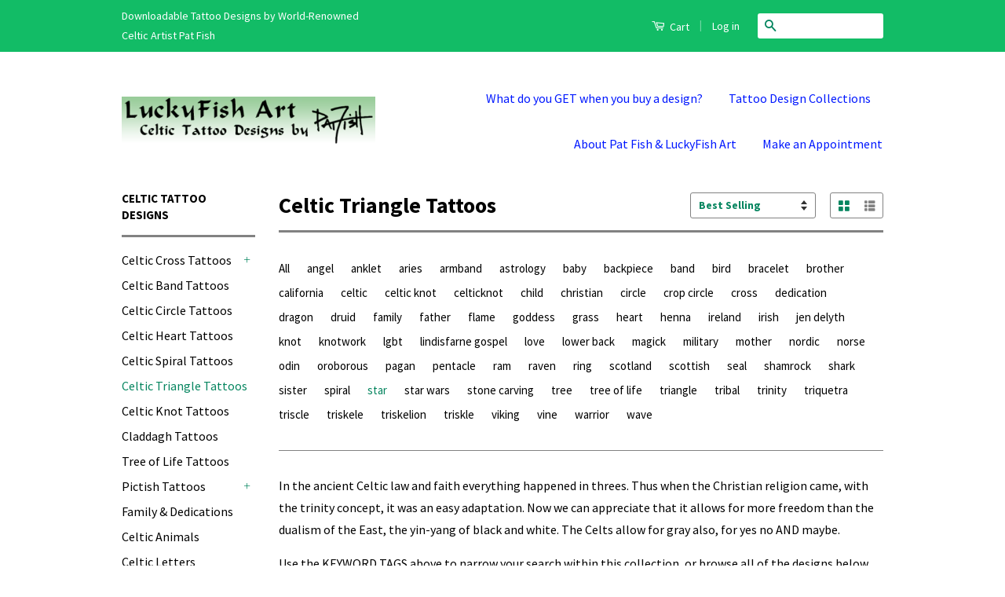

--- FILE ---
content_type: text/html; charset=utf-8
request_url: https://luckyfishart.com/collections/celtic-triangle-tattoos/star
body_size: 17111
content:
<!doctype html>
<!--[if lt IE 7]><html class="no-js lt-ie9 lt-ie8 lt-ie7" lang="en"> <![endif]-->
<!--[if IE 7]><html class="no-js lt-ie9 lt-ie8" lang="en"> <![endif]-->
<!--[if IE 8]><html class="no-js lt-ie9" lang="en"> <![endif]-->
<!--[if IE 9 ]><html class="ie9 no-js"> <![endif]-->
<!--[if (gt IE 9)|!(IE)]><!--> <html class="no-js"> <!--<![endif]-->
<head>
<script type="text/javascript" src="https://edge.personalizer.io/storefront/2.0.0/js/shopify/storefront.min.js?key=ivt1u-n3ybe9x9b3r-aoau8&shop=luckyfish-art.myshopify.com"></script>
<script>
window.LimeSpot = window.LimeSpot === undefined ? {} : LimeSpot;
LimeSpot.PageInfo = { Type: "Collection", ReferenceIdentifier: "76041668", Personalized: false };

LimeSpot.StoreInfo = { Theme: "Classic" };


LimeSpot.CartItems = [];
</script>





  <meta name="google-site-verification" content="6rBUeHwg1vcKcNZljw8xeiVRwBrxlwDMOzsLdYmpvp8" />

  <!-- Basic page needs ================================================== -->
  <meta charset="utf-8">
  <meta http-equiv="X-UA-Compatible" content="IE=edge,chrome=1">

  

  <!-- Title and description ================================================== -->
  <title>
  Celtic Triangle Tattoos &ndash; Tagged &quot;star&quot; &ndash; LuckyFishArt
  </title>

  
  <meta name="description" content="In the ancient Celtic law and faith everything happened in threes. Thus when the Christian religion came, with the trinity concept, it was an easy adaptation. Now we can appreciate that it allows for more freedom than the dualism of the East, the yin-yang of black and white. The Celts allow for gray also, for yes no AN">
  

  <!-- Product meta ================================================== -->
  

  <meta property="og:type" content="website">
  <meta property="og:title" content="Celtic Triangle Tattoos">
  
  <meta property="og:image" content="http://luckyfishart.com/cdn/shop/t/10/assets/logo.png?v=148269372621988847201439932684">
  <meta property="og:image:secure_url" content="https://luckyfishart.com/cdn/shop/t/10/assets/logo.png?v=148269372621988847201439932684">
  


  <meta property="og:description" content="In the ancient Celtic law and faith everything happened in threes. Thus when the Christian religion came, with the trinity concept, it was an easy adaptation. Now we can appreciate that it allows for more freedom than the dualism of the East, the yin-yang of black and white. The Celts allow for gray also, for yes no AN">

  <meta property="og:url" content="https://luckyfishart.com/collections/celtic-triangle-tattoos/star">
  <meta property="og:site_name" content="LuckyFishArt">

  

<meta name="twitter:card" content="summary">


  <meta name="twitter:site" content="@FishPat">




  <!-- Helpers ================================================== -->
  <link rel="canonical" href="https://luckyfishart.com/collections/celtic-triangle-tattoos/star">
  <meta name="viewport" content="width=device-width,initial-scale=1">
  <meta name="theme-color" content="#05855f">

  

  <!-- CSS ================================================== -->
  <link href="//luckyfishart.com/cdn/shop/t/10/assets/timber.scss.css?v=86382587555602489861697656355" rel="stylesheet" type="text/css" media="all" />
  <link href="//luckyfishart.com/cdn/shop/t/10/assets/theme.scss.css?v=86281406920537822121697656355" rel="stylesheet" type="text/css" media="all" />

  
  
  
  <link href="//fonts.googleapis.com/css?family=Source+Sans+Pro:400,700" rel="stylesheet" type="text/css" media="all" />


  



  <!-- Header hook for plugins ================================================== -->
  <script>window.performance && window.performance.mark && window.performance.mark('shopify.content_for_header.start');</script><meta id="shopify-digital-wallet" name="shopify-digital-wallet" content="/9597808/digital_wallets/dialog">
<meta name="shopify-checkout-api-token" content="3cbfd2163c452d21196fdcaa9a01216a">
<meta id="in-context-paypal-metadata" data-shop-id="9597808" data-venmo-supported="false" data-environment="production" data-locale="en_US" data-paypal-v4="true" data-currency="USD">
<link rel="alternate" type="application/atom+xml" title="Feed" href="/collections/celtic-triangle-tattoos/star.atom" />
<link rel="alternate" type="application/json+oembed" href="https://luckyfishart.com/collections/celtic-triangle-tattoos/star.oembed">
<script async="async" src="/checkouts/internal/preloads.js?locale=en-US"></script>
<link rel="preconnect" href="https://shop.app" crossorigin="anonymous">
<script async="async" src="https://shop.app/checkouts/internal/preloads.js?locale=en-US&shop_id=9597808" crossorigin="anonymous"></script>
<script id="apple-pay-shop-capabilities" type="application/json">{"shopId":9597808,"countryCode":"US","currencyCode":"USD","merchantCapabilities":["supports3DS"],"merchantId":"gid:\/\/shopify\/Shop\/9597808","merchantName":"LuckyFishArt","requiredBillingContactFields":["postalAddress","email"],"requiredShippingContactFields":["postalAddress","email"],"shippingType":"shipping","supportedNetworks":["visa","masterCard","amex","discover","elo","jcb"],"total":{"type":"pending","label":"LuckyFishArt","amount":"1.00"},"shopifyPaymentsEnabled":true,"supportsSubscriptions":true}</script>
<script id="shopify-features" type="application/json">{"accessToken":"3cbfd2163c452d21196fdcaa9a01216a","betas":["rich-media-storefront-analytics"],"domain":"luckyfishart.com","predictiveSearch":true,"shopId":9597808,"locale":"en"}</script>
<script>var Shopify = Shopify || {};
Shopify.shop = "luckyfish-art.myshopify.com";
Shopify.locale = "en";
Shopify.currency = {"active":"USD","rate":"1.0"};
Shopify.country = "US";
Shopify.theme = {"name":"Classic","id":36742660,"schema_name":null,"schema_version":null,"theme_store_id":721,"role":"main"};
Shopify.theme.handle = "null";
Shopify.theme.style = {"id":null,"handle":null};
Shopify.cdnHost = "luckyfishart.com/cdn";
Shopify.routes = Shopify.routes || {};
Shopify.routes.root = "/";</script>
<script type="module">!function(o){(o.Shopify=o.Shopify||{}).modules=!0}(window);</script>
<script>!function(o){function n(){var o=[];function n(){o.push(Array.prototype.slice.apply(arguments))}return n.q=o,n}var t=o.Shopify=o.Shopify||{};t.loadFeatures=n(),t.autoloadFeatures=n()}(window);</script>
<script>
  window.ShopifyPay = window.ShopifyPay || {};
  window.ShopifyPay.apiHost = "shop.app\/pay";
  window.ShopifyPay.redirectState = null;
</script>
<script id="shop-js-analytics" type="application/json">{"pageType":"collection"}</script>
<script defer="defer" async type="module" src="//luckyfishart.com/cdn/shopifycloud/shop-js/modules/v2/client.init-shop-cart-sync_DtuiiIyl.en.esm.js"></script>
<script defer="defer" async type="module" src="//luckyfishart.com/cdn/shopifycloud/shop-js/modules/v2/chunk.common_CUHEfi5Q.esm.js"></script>
<script type="module">
  await import("//luckyfishart.com/cdn/shopifycloud/shop-js/modules/v2/client.init-shop-cart-sync_DtuiiIyl.en.esm.js");
await import("//luckyfishart.com/cdn/shopifycloud/shop-js/modules/v2/chunk.common_CUHEfi5Q.esm.js");

  window.Shopify.SignInWithShop?.initShopCartSync?.({"fedCMEnabled":true,"windoidEnabled":true});

</script>
<script>
  window.Shopify = window.Shopify || {};
  if (!window.Shopify.featureAssets) window.Shopify.featureAssets = {};
  window.Shopify.featureAssets['shop-js'] = {"shop-cart-sync":["modules/v2/client.shop-cart-sync_DFoTY42P.en.esm.js","modules/v2/chunk.common_CUHEfi5Q.esm.js"],"init-fed-cm":["modules/v2/client.init-fed-cm_D2UNy1i2.en.esm.js","modules/v2/chunk.common_CUHEfi5Q.esm.js"],"init-shop-email-lookup-coordinator":["modules/v2/client.init-shop-email-lookup-coordinator_BQEe2rDt.en.esm.js","modules/v2/chunk.common_CUHEfi5Q.esm.js"],"shop-cash-offers":["modules/v2/client.shop-cash-offers_3CTtReFF.en.esm.js","modules/v2/chunk.common_CUHEfi5Q.esm.js","modules/v2/chunk.modal_BewljZkx.esm.js"],"shop-button":["modules/v2/client.shop-button_C6oxCjDL.en.esm.js","modules/v2/chunk.common_CUHEfi5Q.esm.js"],"init-windoid":["modules/v2/client.init-windoid_5pix8xhK.en.esm.js","modules/v2/chunk.common_CUHEfi5Q.esm.js"],"avatar":["modules/v2/client.avatar_BTnouDA3.en.esm.js"],"init-shop-cart-sync":["modules/v2/client.init-shop-cart-sync_DtuiiIyl.en.esm.js","modules/v2/chunk.common_CUHEfi5Q.esm.js"],"shop-toast-manager":["modules/v2/client.shop-toast-manager_BYv_8cH1.en.esm.js","modules/v2/chunk.common_CUHEfi5Q.esm.js"],"pay-button":["modules/v2/client.pay-button_FnF9EIkY.en.esm.js","modules/v2/chunk.common_CUHEfi5Q.esm.js"],"shop-login-button":["modules/v2/client.shop-login-button_CH1KUpOf.en.esm.js","modules/v2/chunk.common_CUHEfi5Q.esm.js","modules/v2/chunk.modal_BewljZkx.esm.js"],"init-customer-accounts-sign-up":["modules/v2/client.init-customer-accounts-sign-up_aj7QGgYS.en.esm.js","modules/v2/client.shop-login-button_CH1KUpOf.en.esm.js","modules/v2/chunk.common_CUHEfi5Q.esm.js","modules/v2/chunk.modal_BewljZkx.esm.js"],"init-shop-for-new-customer-accounts":["modules/v2/client.init-shop-for-new-customer-accounts_NbnYRf_7.en.esm.js","modules/v2/client.shop-login-button_CH1KUpOf.en.esm.js","modules/v2/chunk.common_CUHEfi5Q.esm.js","modules/v2/chunk.modal_BewljZkx.esm.js"],"init-customer-accounts":["modules/v2/client.init-customer-accounts_ppedhqCH.en.esm.js","modules/v2/client.shop-login-button_CH1KUpOf.en.esm.js","modules/v2/chunk.common_CUHEfi5Q.esm.js","modules/v2/chunk.modal_BewljZkx.esm.js"],"shop-follow-button":["modules/v2/client.shop-follow-button_CMIBBa6u.en.esm.js","modules/v2/chunk.common_CUHEfi5Q.esm.js","modules/v2/chunk.modal_BewljZkx.esm.js"],"lead-capture":["modules/v2/client.lead-capture_But0hIyf.en.esm.js","modules/v2/chunk.common_CUHEfi5Q.esm.js","modules/v2/chunk.modal_BewljZkx.esm.js"],"checkout-modal":["modules/v2/client.checkout-modal_BBxc70dQ.en.esm.js","modules/v2/chunk.common_CUHEfi5Q.esm.js","modules/v2/chunk.modal_BewljZkx.esm.js"],"shop-login":["modules/v2/client.shop-login_hM3Q17Kl.en.esm.js","modules/v2/chunk.common_CUHEfi5Q.esm.js","modules/v2/chunk.modal_BewljZkx.esm.js"],"payment-terms":["modules/v2/client.payment-terms_CAtGlQYS.en.esm.js","modules/v2/chunk.common_CUHEfi5Q.esm.js","modules/v2/chunk.modal_BewljZkx.esm.js"]};
</script>
<script>(function() {
  var isLoaded = false;
  function asyncLoad() {
    if (isLoaded) return;
    isLoaded = true;
    var urls = ["\/\/d1liekpayvooaz.cloudfront.net\/apps\/customizery\/customizery.js?shop=luckyfish-art.myshopify.com","https:\/\/easygdpr.b-cdn.net\/v\/1553540745\/gdpr.min.js?shop=luckyfish-art.myshopify.com","https:\/\/edge.personalizer.io\/storefront\/2.0.0\/js\/shopify\/storefront.min.js?key=rc17q-p3s9c9gho3fmh-cm9bu\u0026shop=luckyfish-art.myshopify.com"];
    for (var i = 0; i < urls.length; i++) {
      var s = document.createElement('script');
      s.type = 'text/javascript';
      s.async = true;
      s.src = urls[i];
      var x = document.getElementsByTagName('script')[0];
      x.parentNode.insertBefore(s, x);
    }
  };
  if(window.attachEvent) {
    window.attachEvent('onload', asyncLoad);
  } else {
    window.addEventListener('load', asyncLoad, false);
  }
})();</script>
<script id="__st">var __st={"a":9597808,"offset":-28800,"reqid":"9ab9e159-f077-4793-a906-b76cbb33e4c2-1766503986","pageurl":"luckyfishart.com\/collections\/celtic-triangle-tattoos\/star","u":"e21c844b501e","p":"collection","rtyp":"collection","rid":76041668};</script>
<script>window.ShopifyPaypalV4VisibilityTracking = true;</script>
<script id="captcha-bootstrap">!function(){'use strict';const t='contact',e='account',n='new_comment',o=[[t,t],['blogs',n],['comments',n],[t,'customer']],c=[[e,'customer_login'],[e,'guest_login'],[e,'recover_customer_password'],[e,'create_customer']],r=t=>t.map((([t,e])=>`form[action*='/${t}']:not([data-nocaptcha='true']) input[name='form_type'][value='${e}']`)).join(','),a=t=>()=>t?[...document.querySelectorAll(t)].map((t=>t.form)):[];function s(){const t=[...o],e=r(t);return a(e)}const i='password',u='form_key',d=['recaptcha-v3-token','g-recaptcha-response','h-captcha-response',i],f=()=>{try{return window.sessionStorage}catch{return}},m='__shopify_v',_=t=>t.elements[u];function p(t,e,n=!1){try{const o=window.sessionStorage,c=JSON.parse(o.getItem(e)),{data:r}=function(t){const{data:e,action:n}=t;return t[m]||n?{data:e,action:n}:{data:t,action:n}}(c);for(const[e,n]of Object.entries(r))t.elements[e]&&(t.elements[e].value=n);n&&o.removeItem(e)}catch(o){console.error('form repopulation failed',{error:o})}}const l='form_type',E='cptcha';function T(t){t.dataset[E]=!0}const w=window,h=w.document,L='Shopify',v='ce_forms',y='captcha';let A=!1;((t,e)=>{const n=(g='f06e6c50-85a8-45c8-87d0-21a2b65856fe',I='https://cdn.shopify.com/shopifycloud/storefront-forms-hcaptcha/ce_storefront_forms_captcha_hcaptcha.v1.5.2.iife.js',D={infoText:'Protected by hCaptcha',privacyText:'Privacy',termsText:'Terms'},(t,e,n)=>{const o=w[L][v],c=o.bindForm;if(c)return c(t,g,e,D).then(n);var r;o.q.push([[t,g,e,D],n]),r=I,A||(h.body.append(Object.assign(h.createElement('script'),{id:'captcha-provider',async:!0,src:r})),A=!0)});var g,I,D;w[L]=w[L]||{},w[L][v]=w[L][v]||{},w[L][v].q=[],w[L][y]=w[L][y]||{},w[L][y].protect=function(t,e){n(t,void 0,e),T(t)},Object.freeze(w[L][y]),function(t,e,n,w,h,L){const[v,y,A,g]=function(t,e,n){const i=e?o:[],u=t?c:[],d=[...i,...u],f=r(d),m=r(i),_=r(d.filter((([t,e])=>n.includes(e))));return[a(f),a(m),a(_),s()]}(w,h,L),I=t=>{const e=t.target;return e instanceof HTMLFormElement?e:e&&e.form},D=t=>v().includes(t);t.addEventListener('submit',(t=>{const e=I(t);if(!e)return;const n=D(e)&&!e.dataset.hcaptchaBound&&!e.dataset.recaptchaBound,o=_(e),c=g().includes(e)&&(!o||!o.value);(n||c)&&t.preventDefault(),c&&!n&&(function(t){try{if(!f())return;!function(t){const e=f();if(!e)return;const n=_(t);if(!n)return;const o=n.value;o&&e.removeItem(o)}(t);const e=Array.from(Array(32),(()=>Math.random().toString(36)[2])).join('');!function(t,e){_(t)||t.append(Object.assign(document.createElement('input'),{type:'hidden',name:u})),t.elements[u].value=e}(t,e),function(t,e){const n=f();if(!n)return;const o=[...t.querySelectorAll(`input[type='${i}']`)].map((({name:t})=>t)),c=[...d,...o],r={};for(const[a,s]of new FormData(t).entries())c.includes(a)||(r[a]=s);n.setItem(e,JSON.stringify({[m]:1,action:t.action,data:r}))}(t,e)}catch(e){console.error('failed to persist form',e)}}(e),e.submit())}));const S=(t,e)=>{t&&!t.dataset[E]&&(n(t,e.some((e=>e===t))),T(t))};for(const o of['focusin','change'])t.addEventListener(o,(t=>{const e=I(t);D(e)&&S(e,y())}));const B=e.get('form_key'),M=e.get(l),P=B&&M;t.addEventListener('DOMContentLoaded',(()=>{const t=y();if(P)for(const e of t)e.elements[l].value===M&&p(e,B);[...new Set([...A(),...v().filter((t=>'true'===t.dataset.shopifyCaptcha))])].forEach((e=>S(e,t)))}))}(h,new URLSearchParams(w.location.search),n,t,e,['guest_login'])})(!0,!0)}();</script>
<script integrity="sha256-4kQ18oKyAcykRKYeNunJcIwy7WH5gtpwJnB7kiuLZ1E=" data-source-attribution="shopify.loadfeatures" defer="defer" src="//luckyfishart.com/cdn/shopifycloud/storefront/assets/storefront/load_feature-a0a9edcb.js" crossorigin="anonymous"></script>
<script crossorigin="anonymous" defer="defer" src="//luckyfishart.com/cdn/shopifycloud/storefront/assets/shopify_pay/storefront-65b4c6d7.js?v=20250812"></script>
<script data-source-attribution="shopify.dynamic_checkout.dynamic.init">var Shopify=Shopify||{};Shopify.PaymentButton=Shopify.PaymentButton||{isStorefrontPortableWallets:!0,init:function(){window.Shopify.PaymentButton.init=function(){};var t=document.createElement("script");t.src="https://luckyfishart.com/cdn/shopifycloud/portable-wallets/latest/portable-wallets.en.js",t.type="module",document.head.appendChild(t)}};
</script>
<script data-source-attribution="shopify.dynamic_checkout.buyer_consent">
  function portableWalletsHideBuyerConsent(e){var t=document.getElementById("shopify-buyer-consent"),n=document.getElementById("shopify-subscription-policy-button");t&&n&&(t.classList.add("hidden"),t.setAttribute("aria-hidden","true"),n.removeEventListener("click",e))}function portableWalletsShowBuyerConsent(e){var t=document.getElementById("shopify-buyer-consent"),n=document.getElementById("shopify-subscription-policy-button");t&&n&&(t.classList.remove("hidden"),t.removeAttribute("aria-hidden"),n.addEventListener("click",e))}window.Shopify?.PaymentButton&&(window.Shopify.PaymentButton.hideBuyerConsent=portableWalletsHideBuyerConsent,window.Shopify.PaymentButton.showBuyerConsent=portableWalletsShowBuyerConsent);
</script>
<script data-source-attribution="shopify.dynamic_checkout.cart.bootstrap">document.addEventListener("DOMContentLoaded",(function(){function t(){return document.querySelector("shopify-accelerated-checkout-cart, shopify-accelerated-checkout")}if(t())Shopify.PaymentButton.init();else{new MutationObserver((function(e,n){t()&&(Shopify.PaymentButton.init(),n.disconnect())})).observe(document.body,{childList:!0,subtree:!0})}}));
</script>
<link id="shopify-accelerated-checkout-styles" rel="stylesheet" media="screen" href="https://luckyfishart.com/cdn/shopifycloud/portable-wallets/latest/accelerated-checkout-backwards-compat.css" crossorigin="anonymous">
<style id="shopify-accelerated-checkout-cart">
        #shopify-buyer-consent {
  margin-top: 1em;
  display: inline-block;
  width: 100%;
}

#shopify-buyer-consent.hidden {
  display: none;
}

#shopify-subscription-policy-button {
  background: none;
  border: none;
  padding: 0;
  text-decoration: underline;
  font-size: inherit;
  cursor: pointer;
}

#shopify-subscription-policy-button::before {
  box-shadow: none;
}

      </style>

<script>window.performance && window.performance.mark && window.performance.mark('shopify.content_for_header.end');</script>

  

<!--[if lt IE 9]>
<script src="//cdnjs.cloudflare.com/ajax/libs/html5shiv/3.7.2/html5shiv.min.js" type="text/javascript"></script>
<script src="//luckyfishart.com/cdn/shop/t/10/assets/respond.min.js?v=52248677837542619231439930012" type="text/javascript"></script>
<link href="//luckyfishart.com/cdn/shop/t/10/assets/respond-proxy.html" id="respond-proxy" rel="respond-proxy" />
<link href="//luckyfishart.com/search?q=e3632f04b8fe1b1f39869290cdc589df" id="respond-redirect" rel="respond-redirect" />
<script src="//luckyfishart.com/search?q=e3632f04b8fe1b1f39869290cdc589df" type="text/javascript"></script>
<![endif]-->



  <script src="//ajax.googleapis.com/ajax/libs/jquery/1.11.0/jquery.min.js" type="text/javascript"></script>
  <script src="//luckyfishart.com/cdn/shop/t/10/assets/modernizr.min.js?v=26620055551102246001439930012" type="text/javascript"></script>

  
  

  <link rel="shortcut icon" href="//luckyfishart.com/cdn/shop/t/10/assets/favicon.png?v=26587514761236356631444426363" type="image/png" />
  
  <script src='//d1liekpayvooaz.cloudfront.net/apps/customizery/customizery.js?shop=luckyfish-art.myshopify.com'></script>
  

  

  

  

  
    <script type="text/javascript">
      try {
        window.EasyGdprSettings = "{\"cookie_banner_cookiename\":\"\",\"current_theme\":\"classic\",\"custom_button_position\":\"\",\"eg_display\":[\"login\",\"account\",\"footer\"],\"enabled\":true,\"texts\":{}}";
      } catch (error) {}
    </script>
  



<link href="https://monorail-edge.shopifysvc.com" rel="dns-prefetch">
<script>(function(){if ("sendBeacon" in navigator && "performance" in window) {try {var session_token_from_headers = performance.getEntriesByType('navigation')[0].serverTiming.find(x => x.name == '_s').description;} catch {var session_token_from_headers = undefined;}var session_cookie_matches = document.cookie.match(/_shopify_s=([^;]*)/);var session_token_from_cookie = session_cookie_matches && session_cookie_matches.length === 2 ? session_cookie_matches[1] : "";var session_token = session_token_from_headers || session_token_from_cookie || "";function handle_abandonment_event(e) {var entries = performance.getEntries().filter(function(entry) {return /monorail-edge.shopifysvc.com/.test(entry.name);});if (!window.abandonment_tracked && entries.length === 0) {window.abandonment_tracked = true;var currentMs = Date.now();var navigation_start = performance.timing.navigationStart;var payload = {shop_id: 9597808,url: window.location.href,navigation_start,duration: currentMs - navigation_start,session_token,page_type: "collection"};window.navigator.sendBeacon("https://monorail-edge.shopifysvc.com/v1/produce", JSON.stringify({schema_id: "online_store_buyer_site_abandonment/1.1",payload: payload,metadata: {event_created_at_ms: currentMs,event_sent_at_ms: currentMs}}));}}window.addEventListener('pagehide', handle_abandonment_event);}}());</script>
<script id="web-pixels-manager-setup">(function e(e,d,r,n,o){if(void 0===o&&(o={}),!Boolean(null===(a=null===(i=window.Shopify)||void 0===i?void 0:i.analytics)||void 0===a?void 0:a.replayQueue)){var i,a;window.Shopify=window.Shopify||{};var t=window.Shopify;t.analytics=t.analytics||{};var s=t.analytics;s.replayQueue=[],s.publish=function(e,d,r){return s.replayQueue.push([e,d,r]),!0};try{self.performance.mark("wpm:start")}catch(e){}var l=function(){var e={modern:/Edge?\/(1{2}[4-9]|1[2-9]\d|[2-9]\d{2}|\d{4,})\.\d+(\.\d+|)|Firefox\/(1{2}[4-9]|1[2-9]\d|[2-9]\d{2}|\d{4,})\.\d+(\.\d+|)|Chrom(ium|e)\/(9{2}|\d{3,})\.\d+(\.\d+|)|(Maci|X1{2}).+ Version\/(15\.\d+|(1[6-9]|[2-9]\d|\d{3,})\.\d+)([,.]\d+|)( \(\w+\)|)( Mobile\/\w+|) Safari\/|Chrome.+OPR\/(9{2}|\d{3,})\.\d+\.\d+|(CPU[ +]OS|iPhone[ +]OS|CPU[ +]iPhone|CPU IPhone OS|CPU iPad OS)[ +]+(15[._]\d+|(1[6-9]|[2-9]\d|\d{3,})[._]\d+)([._]\d+|)|Android:?[ /-](13[3-9]|1[4-9]\d|[2-9]\d{2}|\d{4,})(\.\d+|)(\.\d+|)|Android.+Firefox\/(13[5-9]|1[4-9]\d|[2-9]\d{2}|\d{4,})\.\d+(\.\d+|)|Android.+Chrom(ium|e)\/(13[3-9]|1[4-9]\d|[2-9]\d{2}|\d{4,})\.\d+(\.\d+|)|SamsungBrowser\/([2-9]\d|\d{3,})\.\d+/,legacy:/Edge?\/(1[6-9]|[2-9]\d|\d{3,})\.\d+(\.\d+|)|Firefox\/(5[4-9]|[6-9]\d|\d{3,})\.\d+(\.\d+|)|Chrom(ium|e)\/(5[1-9]|[6-9]\d|\d{3,})\.\d+(\.\d+|)([\d.]+$|.*Safari\/(?![\d.]+ Edge\/[\d.]+$))|(Maci|X1{2}).+ Version\/(10\.\d+|(1[1-9]|[2-9]\d|\d{3,})\.\d+)([,.]\d+|)( \(\w+\)|)( Mobile\/\w+|) Safari\/|Chrome.+OPR\/(3[89]|[4-9]\d|\d{3,})\.\d+\.\d+|(CPU[ +]OS|iPhone[ +]OS|CPU[ +]iPhone|CPU IPhone OS|CPU iPad OS)[ +]+(10[._]\d+|(1[1-9]|[2-9]\d|\d{3,})[._]\d+)([._]\d+|)|Android:?[ /-](13[3-9]|1[4-9]\d|[2-9]\d{2}|\d{4,})(\.\d+|)(\.\d+|)|Mobile Safari.+OPR\/([89]\d|\d{3,})\.\d+\.\d+|Android.+Firefox\/(13[5-9]|1[4-9]\d|[2-9]\d{2}|\d{4,})\.\d+(\.\d+|)|Android.+Chrom(ium|e)\/(13[3-9]|1[4-9]\d|[2-9]\d{2}|\d{4,})\.\d+(\.\d+|)|Android.+(UC? ?Browser|UCWEB|U3)[ /]?(15\.([5-9]|\d{2,})|(1[6-9]|[2-9]\d|\d{3,})\.\d+)\.\d+|SamsungBrowser\/(5\.\d+|([6-9]|\d{2,})\.\d+)|Android.+MQ{2}Browser\/(14(\.(9|\d{2,})|)|(1[5-9]|[2-9]\d|\d{3,})(\.\d+|))(\.\d+|)|K[Aa][Ii]OS\/(3\.\d+|([4-9]|\d{2,})\.\d+)(\.\d+|)/},d=e.modern,r=e.legacy,n=navigator.userAgent;return n.match(d)?"modern":n.match(r)?"legacy":"unknown"}(),u="modern"===l?"modern":"legacy",c=(null!=n?n:{modern:"",legacy:""})[u],f=function(e){return[e.baseUrl,"/wpm","/b",e.hashVersion,"modern"===e.buildTarget?"m":"l",".js"].join("")}({baseUrl:d,hashVersion:r,buildTarget:u}),m=function(e){var d=e.version,r=e.bundleTarget,n=e.surface,o=e.pageUrl,i=e.monorailEndpoint;return{emit:function(e){var a=e.status,t=e.errorMsg,s=(new Date).getTime(),l=JSON.stringify({metadata:{event_sent_at_ms:s},events:[{schema_id:"web_pixels_manager_load/3.1",payload:{version:d,bundle_target:r,page_url:o,status:a,surface:n,error_msg:t},metadata:{event_created_at_ms:s}}]});if(!i)return console&&console.warn&&console.warn("[Web Pixels Manager] No Monorail endpoint provided, skipping logging."),!1;try{return self.navigator.sendBeacon.bind(self.navigator)(i,l)}catch(e){}var u=new XMLHttpRequest;try{return u.open("POST",i,!0),u.setRequestHeader("Content-Type","text/plain"),u.send(l),!0}catch(e){return console&&console.warn&&console.warn("[Web Pixels Manager] Got an unhandled error while logging to Monorail."),!1}}}}({version:r,bundleTarget:l,surface:e.surface,pageUrl:self.location.href,monorailEndpoint:e.monorailEndpoint});try{o.browserTarget=l,function(e){var d=e.src,r=e.async,n=void 0===r||r,o=e.onload,i=e.onerror,a=e.sri,t=e.scriptDataAttributes,s=void 0===t?{}:t,l=document.createElement("script"),u=document.querySelector("head"),c=document.querySelector("body");if(l.async=n,l.src=d,a&&(l.integrity=a,l.crossOrigin="anonymous"),s)for(var f in s)if(Object.prototype.hasOwnProperty.call(s,f))try{l.dataset[f]=s[f]}catch(e){}if(o&&l.addEventListener("load",o),i&&l.addEventListener("error",i),u)u.appendChild(l);else{if(!c)throw new Error("Did not find a head or body element to append the script");c.appendChild(l)}}({src:f,async:!0,onload:function(){if(!function(){var e,d;return Boolean(null===(d=null===(e=window.Shopify)||void 0===e?void 0:e.analytics)||void 0===d?void 0:d.initialized)}()){var d=window.webPixelsManager.init(e)||void 0;if(d){var r=window.Shopify.analytics;r.replayQueue.forEach((function(e){var r=e[0],n=e[1],o=e[2];d.publishCustomEvent(r,n,o)})),r.replayQueue=[],r.publish=d.publishCustomEvent,r.visitor=d.visitor,r.initialized=!0}}},onerror:function(){return m.emit({status:"failed",errorMsg:"".concat(f," has failed to load")})},sri:function(e){var d=/^sha384-[A-Za-z0-9+/=]+$/;return"string"==typeof e&&d.test(e)}(c)?c:"",scriptDataAttributes:o}),m.emit({status:"loading"})}catch(e){m.emit({status:"failed",errorMsg:(null==e?void 0:e.message)||"Unknown error"})}}})({shopId: 9597808,storefrontBaseUrl: "https://luckyfishart.com",extensionsBaseUrl: "https://extensions.shopifycdn.com/cdn/shopifycloud/web-pixels-manager",monorailEndpoint: "https://monorail-edge.shopifysvc.com/unstable/produce_batch",surface: "storefront-renderer",enabledBetaFlags: ["2dca8a86"],webPixelsConfigList: [{"id":"439844953","configuration":"{\"config\":\"{\\\"pixel_id\\\":\\\"G-GFLZ9KP6T8\\\",\\\"gtag_events\\\":[{\\\"type\\\":\\\"purchase\\\",\\\"action_label\\\":\\\"G-GFLZ9KP6T8\\\"},{\\\"type\\\":\\\"page_view\\\",\\\"action_label\\\":\\\"G-GFLZ9KP6T8\\\"},{\\\"type\\\":\\\"view_item\\\",\\\"action_label\\\":\\\"G-GFLZ9KP6T8\\\"},{\\\"type\\\":\\\"search\\\",\\\"action_label\\\":\\\"G-GFLZ9KP6T8\\\"},{\\\"type\\\":\\\"add_to_cart\\\",\\\"action_label\\\":\\\"G-GFLZ9KP6T8\\\"},{\\\"type\\\":\\\"begin_checkout\\\",\\\"action_label\\\":\\\"G-GFLZ9KP6T8\\\"},{\\\"type\\\":\\\"add_payment_info\\\",\\\"action_label\\\":\\\"G-GFLZ9KP6T8\\\"}],\\\"enable_monitoring_mode\\\":false}\"}","eventPayloadVersion":"v1","runtimeContext":"OPEN","scriptVersion":"b2a88bafab3e21179ed38636efcd8a93","type":"APP","apiClientId":1780363,"privacyPurposes":[],"dataSharingAdjustments":{"protectedCustomerApprovalScopes":["read_customer_address","read_customer_email","read_customer_name","read_customer_personal_data","read_customer_phone"]}},{"id":"257884249","configuration":"{\"subscriberKey\":\"2kiyq-hi3yg9w9jy3xgp-xdk8b\"}","eventPayloadVersion":"v1","runtimeContext":"STRICT","scriptVersion":"7f2756b79c173d049d70f9666ae55467","type":"APP","apiClientId":155369,"privacyPurposes":["ANALYTICS","PREFERENCES"],"dataSharingAdjustments":{"protectedCustomerApprovalScopes":["read_customer_address","read_customer_email","read_customer_name","read_customer_personal_data","read_customer_phone"]}},{"id":"59703385","configuration":"{\"tagID\":\"2613054826884\"}","eventPayloadVersion":"v1","runtimeContext":"STRICT","scriptVersion":"18031546ee651571ed29edbe71a3550b","type":"APP","apiClientId":3009811,"privacyPurposes":["ANALYTICS","MARKETING","SALE_OF_DATA"],"dataSharingAdjustments":{"protectedCustomerApprovalScopes":["read_customer_address","read_customer_email","read_customer_name","read_customer_personal_data","read_customer_phone"]}},{"id":"shopify-app-pixel","configuration":"{}","eventPayloadVersion":"v1","runtimeContext":"STRICT","scriptVersion":"0450","apiClientId":"shopify-pixel","type":"APP","privacyPurposes":["ANALYTICS","MARKETING"]},{"id":"shopify-custom-pixel","eventPayloadVersion":"v1","runtimeContext":"LAX","scriptVersion":"0450","apiClientId":"shopify-pixel","type":"CUSTOM","privacyPurposes":["ANALYTICS","MARKETING"]}],isMerchantRequest: false,initData: {"shop":{"name":"LuckyFishArt","paymentSettings":{"currencyCode":"USD"},"myshopifyDomain":"luckyfish-art.myshopify.com","countryCode":"US","storefrontUrl":"https:\/\/luckyfishart.com"},"customer":null,"cart":null,"checkout":null,"productVariants":[],"purchasingCompany":null},},"https://luckyfishart.com/cdn","1e666a24w2e65f183p6464de52mb8aad81d",{"modern":"","legacy":""},{"shopId":"9597808","storefrontBaseUrl":"https:\/\/luckyfishart.com","extensionBaseUrl":"https:\/\/extensions.shopifycdn.com\/cdn\/shopifycloud\/web-pixels-manager","surface":"storefront-renderer","enabledBetaFlags":"[\"2dca8a86\"]","isMerchantRequest":"false","hashVersion":"1e666a24w2e65f183p6464de52mb8aad81d","publish":"custom","events":"[[\"page_viewed\",{}],[\"collection_viewed\",{\"collection\":{\"id\":\"76041668\",\"title\":\"Celtic Triangle Tattoos\",\"productVariants\":[{\"price\":{\"amount\":3.99,\"currencyCode\":\"USD\"},\"product\":{\"title\":\"Angel Tattoo with Celtic Triquetra Design\",\"vendor\":\"LuckyFish Art\",\"id\":\"1335233924\",\"untranslatedTitle\":\"Angel Tattoo with Celtic Triquetra Design\",\"url\":\"\/products\/angel-tattoo-witth-celtic-triquetra-design\",\"type\":\"digital download\"},\"id\":\"4765619140\",\"image\":{\"src\":\"\/\/luckyfishart.com\/cdn\/shop\/products\/image1699-celtic_angel-thumb2.jpg?v=1605768154\"},\"sku\":\"IMG#1699\",\"title\":\"Default Title\",\"untranslatedTitle\":\"Default Title\"},{\"price\":{\"amount\":12.99,\"currencyCode\":\"USD\"},\"product\":{\"title\":\"Pentacle Tattoo with Triquetra Celtic Design\",\"vendor\":\"LuckyFish Art\",\"id\":\"1335234692\",\"untranslatedTitle\":\"Pentacle Tattoo with Triquetra Celtic Design\",\"url\":\"\/products\/pentacle-tattoo-with-triquetra-celtic-design\",\"type\":\"digital download\"},\"id\":\"4765620036\",\"image\":{\"src\":\"\/\/luckyfishart.com\/cdn\/shop\/files\/1709-star-thumb.jpg?v=1697582210\"},\"sku\":\"IMG#1709\",\"title\":\"Default Title\",\"untranslatedTitle\":\"Default Title\"}]}}]]"});</script><script>
  window.ShopifyAnalytics = window.ShopifyAnalytics || {};
  window.ShopifyAnalytics.meta = window.ShopifyAnalytics.meta || {};
  window.ShopifyAnalytics.meta.currency = 'USD';
  var meta = {"products":[{"id":1335233924,"gid":"gid:\/\/shopify\/Product\/1335233924","vendor":"LuckyFish Art","type":"digital download","handle":"angel-tattoo-witth-celtic-triquetra-design","variants":[{"id":4765619140,"price":399,"name":"Angel Tattoo with Celtic Triquetra Design","public_title":null,"sku":"IMG#1699"}],"remote":false},{"id":1335234692,"gid":"gid:\/\/shopify\/Product\/1335234692","vendor":"LuckyFish Art","type":"digital download","handle":"pentacle-tattoo-with-triquetra-celtic-design","variants":[{"id":4765620036,"price":1299,"name":"Pentacle Tattoo with Triquetra Celtic Design","public_title":null,"sku":"IMG#1709"}],"remote":false}],"page":{"pageType":"collection","resourceType":"collection","resourceId":76041668,"requestId":"9ab9e159-f077-4793-a906-b76cbb33e4c2-1766503986"}};
  for (var attr in meta) {
    window.ShopifyAnalytics.meta[attr] = meta[attr];
  }
</script>
<script class="analytics">
  (function () {
    var customDocumentWrite = function(content) {
      var jquery = null;

      if (window.jQuery) {
        jquery = window.jQuery;
      } else if (window.Checkout && window.Checkout.$) {
        jquery = window.Checkout.$;
      }

      if (jquery) {
        jquery('body').append(content);
      }
    };

    var hasLoggedConversion = function(token) {
      if (token) {
        return document.cookie.indexOf('loggedConversion=' + token) !== -1;
      }
      return false;
    }

    var setCookieIfConversion = function(token) {
      if (token) {
        var twoMonthsFromNow = new Date(Date.now());
        twoMonthsFromNow.setMonth(twoMonthsFromNow.getMonth() + 2);

        document.cookie = 'loggedConversion=' + token + '; expires=' + twoMonthsFromNow;
      }
    }

    var trekkie = window.ShopifyAnalytics.lib = window.trekkie = window.trekkie || [];
    if (trekkie.integrations) {
      return;
    }
    trekkie.methods = [
      'identify',
      'page',
      'ready',
      'track',
      'trackForm',
      'trackLink'
    ];
    trekkie.factory = function(method) {
      return function() {
        var args = Array.prototype.slice.call(arguments);
        args.unshift(method);
        trekkie.push(args);
        return trekkie;
      };
    };
    for (var i = 0; i < trekkie.methods.length; i++) {
      var key = trekkie.methods[i];
      trekkie[key] = trekkie.factory(key);
    }
    trekkie.load = function(config) {
      trekkie.config = config || {};
      trekkie.config.initialDocumentCookie = document.cookie;
      var first = document.getElementsByTagName('script')[0];
      var script = document.createElement('script');
      script.type = 'text/javascript';
      script.onerror = function(e) {
        var scriptFallback = document.createElement('script');
        scriptFallback.type = 'text/javascript';
        scriptFallback.onerror = function(error) {
                var Monorail = {
      produce: function produce(monorailDomain, schemaId, payload) {
        var currentMs = new Date().getTime();
        var event = {
          schema_id: schemaId,
          payload: payload,
          metadata: {
            event_created_at_ms: currentMs,
            event_sent_at_ms: currentMs
          }
        };
        return Monorail.sendRequest("https://" + monorailDomain + "/v1/produce", JSON.stringify(event));
      },
      sendRequest: function sendRequest(endpointUrl, payload) {
        // Try the sendBeacon API
        if (window && window.navigator && typeof window.navigator.sendBeacon === 'function' && typeof window.Blob === 'function' && !Monorail.isIos12()) {
          var blobData = new window.Blob([payload], {
            type: 'text/plain'
          });

          if (window.navigator.sendBeacon(endpointUrl, blobData)) {
            return true;
          } // sendBeacon was not successful

        } // XHR beacon

        var xhr = new XMLHttpRequest();

        try {
          xhr.open('POST', endpointUrl);
          xhr.setRequestHeader('Content-Type', 'text/plain');
          xhr.send(payload);
        } catch (e) {
          console.log(e);
        }

        return false;
      },
      isIos12: function isIos12() {
        return window.navigator.userAgent.lastIndexOf('iPhone; CPU iPhone OS 12_') !== -1 || window.navigator.userAgent.lastIndexOf('iPad; CPU OS 12_') !== -1;
      }
    };
    Monorail.produce('monorail-edge.shopifysvc.com',
      'trekkie_storefront_load_errors/1.1',
      {shop_id: 9597808,
      theme_id: 36742660,
      app_name: "storefront",
      context_url: window.location.href,
      source_url: "//luckyfishart.com/cdn/s/trekkie.storefront.8f32c7f0b513e73f3235c26245676203e1209161.min.js"});

        };
        scriptFallback.async = true;
        scriptFallback.src = '//luckyfishart.com/cdn/s/trekkie.storefront.8f32c7f0b513e73f3235c26245676203e1209161.min.js';
        first.parentNode.insertBefore(scriptFallback, first);
      };
      script.async = true;
      script.src = '//luckyfishart.com/cdn/s/trekkie.storefront.8f32c7f0b513e73f3235c26245676203e1209161.min.js';
      first.parentNode.insertBefore(script, first);
    };
    trekkie.load(
      {"Trekkie":{"appName":"storefront","development":false,"defaultAttributes":{"shopId":9597808,"isMerchantRequest":null,"themeId":36742660,"themeCityHash":"8722362323539930990","contentLanguage":"en","currency":"USD","eventMetadataId":"3f99c2ab-1a28-4bc5-a72d-122b69d3dec6"},"isServerSideCookieWritingEnabled":true,"monorailRegion":"shop_domain","enabledBetaFlags":["65f19447"]},"Session Attribution":{},"S2S":{"facebookCapiEnabled":false,"source":"trekkie-storefront-renderer","apiClientId":580111}}
    );

    var loaded = false;
    trekkie.ready(function() {
      if (loaded) return;
      loaded = true;

      window.ShopifyAnalytics.lib = window.trekkie;

      var originalDocumentWrite = document.write;
      document.write = customDocumentWrite;
      try { window.ShopifyAnalytics.merchantGoogleAnalytics.call(this); } catch(error) {};
      document.write = originalDocumentWrite;

      window.ShopifyAnalytics.lib.page(null,{"pageType":"collection","resourceType":"collection","resourceId":76041668,"requestId":"9ab9e159-f077-4793-a906-b76cbb33e4c2-1766503986","shopifyEmitted":true});

      var match = window.location.pathname.match(/checkouts\/(.+)\/(thank_you|post_purchase)/)
      var token = match? match[1]: undefined;
      if (!hasLoggedConversion(token)) {
        setCookieIfConversion(token);
        window.ShopifyAnalytics.lib.track("Viewed Product Category",{"currency":"USD","category":"Collection: celtic-triangle-tattoos","collectionName":"celtic-triangle-tattoos","collectionId":76041668,"nonInteraction":true},undefined,undefined,{"shopifyEmitted":true});
      }
    });


        var eventsListenerScript = document.createElement('script');
        eventsListenerScript.async = true;
        eventsListenerScript.src = "//luckyfishart.com/cdn/shopifycloud/storefront/assets/shop_events_listener-3da45d37.js";
        document.getElementsByTagName('head')[0].appendChild(eventsListenerScript);

})();</script>
  <script>
  if (!window.ga || (window.ga && typeof window.ga !== 'function')) {
    window.ga = function ga() {
      (window.ga.q = window.ga.q || []).push(arguments);
      if (window.Shopify && window.Shopify.analytics && typeof window.Shopify.analytics.publish === 'function') {
        window.Shopify.analytics.publish("ga_stub_called", {}, {sendTo: "google_osp_migration"});
      }
      console.error("Shopify's Google Analytics stub called with:", Array.from(arguments), "\nSee https://help.shopify.com/manual/promoting-marketing/pixels/pixel-migration#google for more information.");
    };
    if (window.Shopify && window.Shopify.analytics && typeof window.Shopify.analytics.publish === 'function') {
      window.Shopify.analytics.publish("ga_stub_initialized", {}, {sendTo: "google_osp_migration"});
    }
  }
</script>
<script
  defer
  src="https://luckyfishart.com/cdn/shopifycloud/perf-kit/shopify-perf-kit-2.1.2.min.js"
  data-application="storefront-renderer"
  data-shop-id="9597808"
  data-render-region="gcp-us-central1"
  data-page-type="collection"
  data-theme-instance-id="36742660"
  data-theme-name=""
  data-theme-version=""
  data-monorail-region="shop_domain"
  data-resource-timing-sampling-rate="10"
  data-shs="true"
  data-shs-beacon="true"
  data-shs-export-with-fetch="true"
  data-shs-logs-sample-rate="1"
  data-shs-beacon-endpoint="https://luckyfishart.com/api/collect"
></script>
</head>

<body id="celtic-triangle-tattoos" class="template-collection" >

  <div class="header-bar">
  <div class="wrapper medium-down--hide">
    <div class="large--display-table">
      <div class="header-bar__left large--display-table-cell">
        
          <div class="header-bar__module header-bar__message">
            Downloadable Tattoo Designs by World-Renowned Celtic Artist Pat Fish
          </div>
        
      </div>

      <div class="header-bar__right large--display-table-cell">
        <div class="header-bar__module">
          <a href="/cart" class="cart-toggle">
            <span class="icon icon-cart header-bar__cart-icon" aria-hidden="true"></span>
            Cart
            <span class="cart-count header-bar__cart-count hidden-count">0</span>
          </a>
        </div>

        
          <span class="header-bar__sep" aria-hidden="true">|</span>
          <ul class="header-bar__module header-bar__module--list">
            
              <li>
                <a href="https://luckyfishart.com/customer_authentication/redirect?locale=en&amp;region_country=US" id="customer_login_link">Log in</a>
              </li>
            
          </ul>
        
        
        
          <div class="header-bar__module header-bar__search">
            


  <form action="/search" method="get" class="header-bar__search-form clearfix" role="search">
    
    <input type="search" name="q" value="" aria-label="Search our store" class="header-bar__search-input">
    <button type="submit" class="btn icon-fallback-text header-bar__search-submit">
      <span class="icon icon-search" aria-hidden="true"></span>
      <span class="fallback-text">Search</span>
    </button>
  </form>


          </div>
        

      </div>
    </div>
  </div>
  <div class="wrapper large--hide">
    <button type="button" class="mobile-nav-trigger" id="MobileNavTrigger">
      <span class="icon icon-hamburger" aria-hidden="true"></span>
      Menu
    </button>
    <a href="/cart" class="cart-toggle mobile-cart-toggle">
      <span class="icon icon-cart header-bar__cart-icon" aria-hidden="true"></span>
      Cart <span class="cart-count hidden-count">0</span>
    </a>
  </div>
  <ul id="MobileNav" class="mobile-nav large--hide">
  
  
  
  <li class="mobile-nav__link" aria-haspopup="true">
    
      <a href="https://luckyfishart.com/pages/what-do-you-get" class="mobile-nav">
        What do you GET when you buy a design?
      </a>
    
  </li>
  
  
  <li class="mobile-nav__link" aria-haspopup="true">
    
      <a href="/collections" class="mobile-nav">
        Tattoo Design Collections
      </a>
    
  </li>
  
  
  <li class="mobile-nav__link" aria-haspopup="true">
    
      <a href="/pages/about-pat-fish-and-luckyfish-art" class="mobile-nav">
        About Pat Fish & LuckyFish Art
      </a>
    
  </li>
  
  
  <li class="mobile-nav__link" aria-haspopup="true">
    
      <a href="http://www.luckyfish.com/make-an-appointment/" class="mobile-nav">
        Make an Appointment
      </a>
    
  </li>
  
  
    
      
      
      
      
      
        <li class="mobile-nav__link" aria-haspopup="true">
  <a href="#" class="mobile-nav__sublist-trigger">
    Celtic Tattoo Designs
    <span class="icon-fallback-text mobile-nav__sublist-expand">
  <span class="icon icon-plus" aria-hidden="true"></span>
  <span class="fallback-text">+</span>
</span>
<span class="icon-fallback-text mobile-nav__sublist-contract">
  <span class="icon icon-minus" aria-hidden="true"></span>
  <span class="fallback-text">-</span>
</span>
  </a>
  <ul class="mobile-nav__sublist">
  
    
      
      
        <li class="mobile-nav__sublist-link" aria-haspopup="true">
          <a href="/pages/celtic-cross-tattoos" class="mobile-nav__sublist-trigger">
            Celtic Cross Tattoos
            <span class="icon-fallback-text mobile-nav__sublist-expand">
  <span class="icon icon-plus" aria-hidden="true"></span>
  <span class="fallback-text">+</span>
</span>
<span class="icon-fallback-text mobile-nav__sublist-contract">
  <span class="icon icon-minus" aria-hidden="true"></span>
  <span class="fallback-text">-</span>
</span>
          </a>
          <ul class="mobile-nav__sublist">
            
              <li class="mobile-nav__sublist-link">
                <a href="/collections/celtic-high-cross-tattoos">High Crosses</a>
              </li>
            
              <li class="mobile-nav__sublist-link">
                <a href="/collections/celtic-wheel-cross-tattoos">Wheel Crosses</a>
              </li>
            
              <li class="mobile-nav__sublist-link">
                <a href="/collections/celtic-square-cross-tattoos">Square Crosses</a>
              </li>
            
              <li class="mobile-nav__sublist-link">
                <a href="/collections/celtic-firemans-cross-tattoos">Fireman&#39;s Crosses</a>
              </li>
            
              <li class="mobile-nav__sublist-link">
                <a href="/collections/celtic-saints-cross-tattoos">Saints Crosses</a>
              </li>
            
              <li class="mobile-nav__sublist-link">
                <a href="/collections/military-celtic-cross-tattoos">Military Crosses</a>
              </li>
            
              <li class="mobile-nav__sublist-link">
                <a href="/collections/celtic-dedication-cross-tattoos">Dedication Crosses</a>
              </li>
            
              <li class="mobile-nav__sublist-link">
                <a href="/collections/celtic-floral-cross-tattoos">Floral Crosses</a>
              </li>
            
              <li class="mobile-nav__sublist-link">
                <a href="/collections/flaming-celtic-cross-tattoos">Flaming Crosses</a>
              </li>
            
              <li class="mobile-nav__sublist-link">
                <a href="/collections/celtic-claddagh-cross-tattoos">Claddagh Crosses</a>
              </li>
            
              <li class="mobile-nav__sublist-link">
                <a href="/collections/celtic-animal-cross-tattoos">Animal Crosses</a>
              </li>
            
              <li class="mobile-nav__sublist-link">
                <a href="/collections/celtic-scottish-cross-tattoo">Scottish Crosses</a>
              </li>
            
              <li class="mobile-nav__sublist-link">
                <a href="/collections/small-celtic-cross-tattoos">Small Crosses</a>
              </li>
            
          </ul>
        </li>
      
      
  
    
      
      
        <li class="mobile-nav__sublist-link">
          <a href="/collections/celtic-band-tattoos">Celtic Band Tattoos</a>
        </li>
      
      
  
    
      
      
        <li class="mobile-nav__sublist-link">
          <a href="/collections/celtic-circle-tattoos">Celtic Circle Tattoos</a>
        </li>
      
      
  
    
      
      
        <li class="mobile-nav__sublist-link">
          <a href="/collections/celtic-heart-tattoos">Celtic Heart Tattoos</a>
        </li>
      
      
  
    
      
      
        <li class="mobile-nav__sublist-link">
          <a href="/collections/celtic-spiral-tattoos">Celtic Spiral Tattoos</a>
        </li>
      
      
  
    
      
      
        <li class="mobile-nav__sublist-link">
          <a href="/collections/celtic-triangle-tattoos">Celtic Triangle Tattoos</a>
        </li>
      
      
  
    
      
      
        <li class="mobile-nav__sublist-link">
          <a href="/collections/celtic-knot-tattoos">Celtic Knot Tattoos</a>
        </li>
      
      
  
    
      
      
        <li class="mobile-nav__sublist-link">
          <a href="/collections/claddagh-tattoos">Claddagh Tattoos</a>
        </li>
      
      
  
    
      
      
        <li class="mobile-nav__sublist-link">
          <a href="/collections/celtic-tree-of-life-tattoos">Tree of Life Tattoos</a>
        </li>
      
      
  
    
      
      
        <li class="mobile-nav__sublist-link" aria-haspopup="true">
          <a href="/collections/pictish-tattoos" class="mobile-nav__sublist-trigger">
            Pictish Tattoos
            <span class="icon-fallback-text mobile-nav__sublist-expand">
  <span class="icon icon-plus" aria-hidden="true"></span>
  <span class="fallback-text">+</span>
</span>
<span class="icon-fallback-text mobile-nav__sublist-contract">
  <span class="icon icon-minus" aria-hidden="true"></span>
  <span class="fallback-text">-</span>
</span>
          </a>
          <ul class="mobile-nav__sublist">
            
              <li class="mobile-nav__sublist-link">
                <a href="/collections/pictish-animal-tattoos">Pictish Animal Tattoos</a>
              </li>
            
              <li class="mobile-nav__sublist-link">
                <a href="/collections/pictish-band-tattoos">Pictish Band Tattoos</a>
              </li>
            
              <li class="mobile-nav__sublist-link">
                <a href="/collections/pictish-circle-tattoos">Pictish Circle Tattoos</a>
              </li>
            
          </ul>
        </li>
      
      
  
    
      
      
        <li class="mobile-nav__sublist-link">
          <a href="/collections/celtic-family-tattoos">Family & Dedications</a>
        </li>
      
      
  
    
      
      
        <li class="mobile-nav__sublist-link">
          <a href="/pages/celtic-animal-tattoos">Celtic Animals</a>
        </li>
      
      
  
    
      
      
        <li class="mobile-nav__sublist-link">
          <a href="/collections/celtic-letter-tattoos">Celtic Letters</a>
        </li>
      
      
  
  </ul>
</li>

      
    
      
      
      
      
      
        <li class="mobile-nav__link" aria-haspopup="true">
  <a href="#" class="mobile-nav__sublist-trigger">
    Other Tattoos
    <span class="icon-fallback-text mobile-nav__sublist-expand">
  <span class="icon icon-plus" aria-hidden="true"></span>
  <span class="fallback-text">+</span>
</span>
<span class="icon-fallback-text mobile-nav__sublist-contract">
  <span class="icon icon-minus" aria-hidden="true"></span>
  <span class="fallback-text">-</span>
</span>
  </a>
  <ul class="mobile-nav__sublist">
  
    
      
      
        <li class="mobile-nav__sublist-link">
          <a href="/pages/celestial-tattoo-designs">Celestial Tattoos</a>
        </li>
      
      
  
    
      
      
        <li class="mobile-nav__sublist-link">
          <a href="/pages/animal-tattoo-designs">Animal Tattoos</a>
        </li>
      
      
  
    
      
      
        <li class="mobile-nav__sublist-link">
          <a href="/pages/mythical-creature-tattoo-designs">Mythical Creatures</a>
        </li>
      
      
  
    
      
      
        <li class="mobile-nav__sublist-link">
          <a href="/collections/dedications-and-memorials">Dedications & Memorials</a>
        </li>
      
      
  
    
      
      
        <li class="mobile-nav__sublist-link">
          <a href="/pages/religious-tattoo-designs">Religious & Spiritual</a>
        </li>
      
      
  
    
      
      
        <li class="mobile-nav__sublist-link">
          <a href="/collections/tribal-tattoos">Tribal Tattoos</a>
        </li>
      
      
  
    
      
      
        <li class="mobile-nav__sublist-link">
          <a href="/pages/ethnic-nationality-tattoos">Ethnic, Nationality, & Heraldry Tattoos</a>
        </li>
      
      
  
    
      
      
        <li class="mobile-nav__sublist-link" aria-haspopup="true">
          <a href="/pages/flowers-plants-trees" class="mobile-nav__sublist-trigger">
            Flowers, Plants & Trees
            <span class="icon-fallback-text mobile-nav__sublist-expand">
  <span class="icon icon-plus" aria-hidden="true"></span>
  <span class="fallback-text">+</span>
</span>
<span class="icon-fallback-text mobile-nav__sublist-contract">
  <span class="icon icon-minus" aria-hidden="true"></span>
  <span class="fallback-text">-</span>
</span>
          </a>
          <ul class="mobile-nav__sublist">
            
              <li class="mobile-nav__sublist-link">
                <a href="/collections/plant-and-tree-tattoo-designs">Plant &amp; Tree Tattoos</a>
              </li>
            
              <li class="mobile-nav__sublist-link">
                <a href="/collections/flower-tattoo-designs">Flower Tattoos</a>
              </li>
            
              <li class="mobile-nav__sublist-link">
                <a href="/collections/shamrock-and-clover-tattoos">Shamrock &amp; Clover Tattoos</a>
              </li>
            
              <li class="mobile-nav__sublist-link">
                <a href="/collections/celtic-tree-of-life-tattoos">Tree of Life Tattoos</a>
              </li>
            
              <li class="mobile-nav__sublist-link">
                <a href="/collections/celtic-floral-cross-tattoos">Floral Crosses</a>
              </li>
            
          </ul>
        </li>
      
      
  
    
      
      
        <li class="mobile-nav__sublist-link" aria-haspopup="true">
          <a href="/pages/more-tattoo-designs" class="mobile-nav__sublist-trigger">
            More Tattoo Designs
            <span class="icon-fallback-text mobile-nav__sublist-expand">
  <span class="icon icon-plus" aria-hidden="true"></span>
  <span class="fallback-text">+</span>
</span>
<span class="icon-fallback-text mobile-nav__sublist-contract">
  <span class="icon icon-minus" aria-hidden="true"></span>
  <span class="fallback-text">-</span>
</span>
          </a>
          <ul class="mobile-nav__sublist">
            
              <li class="mobile-nav__sublist-link">
                <a href="/collections/occupational-tattoo-designs">Occupational Tattoos</a>
              </li>
            
              <li class="mobile-nav__sublist-link">
                <a href="/collections/music-tattoo-designs">Music Tattoo Designs</a>
              </li>
            
              <li class="mobile-nav__sublist-link">
                <a href="/collections/classic-tattoo-designs">Classic &amp; Old School Tattoo Designs</a>
              </li>
            
              <li class="mobile-nav__sublist-link">
                <a href="/collections/everything-else">Everything Else . . .</a>
              </li>
            
          </ul>
        </li>
      
      
  
  </ul>
</li>

      
    
      
      
      
      
      
        <li class="mobile-nav__link" aria-haspopup="true">
  <a href="#" class="mobile-nav__sublist-trigger">
    More Ways to Shop
    <span class="icon-fallback-text mobile-nav__sublist-expand">
  <span class="icon icon-plus" aria-hidden="true"></span>
  <span class="fallback-text">+</span>
</span>
<span class="icon-fallback-text mobile-nav__sublist-contract">
  <span class="icon icon-minus" aria-hidden="true"></span>
  <span class="fallback-text">-</span>
</span>
  </a>
  <ul class="mobile-nav__sublist">
  
    
      
      
        <li class="mobile-nav__sublist-link" aria-haspopup="true">
          <a href="/pages/tattoo-designs-by-body-part" class="mobile-nav__sublist-trigger">
            Tattoo Designs by Body Part
            <span class="icon-fallback-text mobile-nav__sublist-expand">
  <span class="icon icon-plus" aria-hidden="true"></span>
  <span class="fallback-text">+</span>
</span>
<span class="icon-fallback-text mobile-nav__sublist-contract">
  <span class="icon icon-minus" aria-hidden="true"></span>
  <span class="fallback-text">-</span>
</span>
          </a>
          <ul class="mobile-nav__sublist">
            
              <li class="mobile-nav__sublist-link">
                <a href="/collections/lower-back-tattoos">Lower Back Tattoos</a>
              </li>
            
              <li class="mobile-nav__sublist-link">
                <a href="/pages/celtic-sleeve-tattoos">Celtic Sleeve Tattoos</a>
              </li>
            
              <li class="mobile-nav__sublist-link">
                <a href="/collections/bracelet-and-anklet-tattoos">Bracelet/Anklet Tattoos</a>
              </li>
            
              <li class="mobile-nav__sublist-link">
                <a href="/collections/backpiece-tattoos">Backpiece Tattoos</a>
              </li>
            
              <li class="mobile-nav__sublist-link">
                <a href="/collections/other-band-tattoos">Other Band Tattoos</a>
              </li>
            
              <li class="mobile-nav__sublist-link">
                <a href="/collections/torc-tattoo-designs">Torc Tattoos</a>
              </li>
            
              <li class="mobile-nav__sublist-link">
                <a href="/collections/celtic-band-tattoos">Celtic Band Tattoos</a>
              </li>
            
              <li class="mobile-nav__sublist-link">
                <a href="/collections/pictish-band-tattoos">Pictish Band Tattoos</a>
              </li>
            
              <li class="mobile-nav__sublist-link">
                <a href="/collections/heraldry-tattoos">Heraldry Tattoo Designs</a>
              </li>
            
          </ul>
        </li>
      
      
  
    
      
      
        <li class="mobile-nav__sublist-link">
          <a href="/collections/most-popular-tattoo-designs">Most Popular Tattoos</a>
        </li>
      
      
  
    
      
      
        <li class="mobile-nav__sublist-link">
          <a href="/collections/newest-tattoo-designs">Newest Tattoo Designs</a>
        </li>
      
      
  
  </ul>
</li>

      
    
      
      
      
      
      
    
      
      
      
      
      
    
    
    
    
    
  
    
  

  
    
      <li class="mobile-nav__link">
        <a href="https://luckyfishart.com/customer_authentication/redirect?locale=en&amp;region_country=US" id="customer_login_link">Log in</a>
      </li>
      
        <li class="mobile-nav__link">
          <a href="https://shopify.com/9597808/account?locale=en" id="customer_register_link">Create account</a>
        </li>
      
    
  
  
  <li class="mobile-nav__link">
    
      <div class="header-bar__module header-bar__search">
        


  <form action="/search" method="get" class="header-bar__search-form clearfix" role="search">
    
    <input type="search" name="q" value="" aria-label="Search our store" class="header-bar__search-input">
    <button type="submit" class="btn icon-fallback-text header-bar__search-submit">
      <span class="icon icon-search" aria-hidden="true"></span>
      <span class="fallback-text">Search</span>
    </button>
  </form>


      </div>
    
  </li>
  
</ul>

</div>


  <header class="site-header" role="banner">
    <div class="wrapper">

      <div class="grid--full large--display-table">
        <div class="grid__item large--one-third large--display-table-cell">
          
            <div class="h1 site-header__logo large--left" itemscope itemtype="http://schema.org/Organization">
          
            
              <a href="/" itemprop="url">
                <img src="//luckyfishart.com/cdn/shop/t/10/assets/logo.png?v=148269372621988847201439932684" alt="LuckyFishArt" itemprop="logo">
              </a>
            
          
            </div>
          
          
            <p class="header-message large--hide">
              <small>Downloadable Tattoo Designs by World-Renowned Celtic Artist Pat Fish</small>
            </p>
          
        </div>
        <div class="grid__item large--two-thirds large--display-table-cell medium-down--hide">
          
<ul class="site-nav" id="AccessibleNav">
  
    
    
    
      <li >
        <a href="https://luckyfishart.com/pages/what-do-you-get" class="site-nav__link">What do you GET when you buy a design?</a>
      </li>
    
  
    
    
    
      <li >
        <a href="/collections" class="site-nav__link">Tattoo Design Collections</a>
      </li>
    
  
    
    
    
      <li >
        <a href="/pages/about-pat-fish-and-luckyfish-art" class="site-nav__link">About Pat Fish & LuckyFish Art</a>
      </li>
    
  
    
    
    
      <li >
        <a href="http://www.luckyfish.com/make-an-appointment/" class="site-nav__link">Make an Appointment</a>
      </li>
    
  
</ul>

        </div>
      </div>

    </div>
  </header>

  <main class="wrapper main-content" role="main">
    <div class="grid">
      
        <div class="grid__item large--one-fifth medium-down--hide">
          





  
  
  
    <nav class="sidebar-module">
      <div class="section-header">
        <p class="section-header__title h4">Celtic Tattoo Designs</p>
      </div>
      <ul class="sidebar-module__list">
        
          
  <li class="sidebar-sublist">
    <div class="sidebar-sublist__trigger-wrap">
      <a href="/pages/celtic-cross-tattoos" class="sidebar-sublist__has-dropdown ">
        Celtic Cross Tattoos
      </a>
      <button type="button" class="icon-fallback-text sidebar-sublist__expand">
        <span class="icon icon-plus" aria-hidden="true"></span>
        <span class="fallback-text">+</span>
      </button>
      <button type="button" class="icon-fallback-text sidebar-sublist__contract">
        <span class="icon icon-minus" aria-hidden="true"></span>
        <span class="fallback-text">-</span>
      </button>
    </div>
    <ul class="sidebar-sublist__content">
      
        <li>
          <a href="/collections/celtic-high-cross-tattoos" >High Crosses</a>
        </li>
      
        <li>
          <a href="/collections/celtic-wheel-cross-tattoos" >Wheel Crosses</a>
        </li>
      
        <li>
          <a href="/collections/celtic-square-cross-tattoos" >Square Crosses</a>
        </li>
      
        <li>
          <a href="/collections/celtic-firemans-cross-tattoos" >Fireman's Crosses</a>
        </li>
      
        <li>
          <a href="/collections/celtic-saints-cross-tattoos" >Saints Crosses</a>
        </li>
      
        <li>
          <a href="/collections/military-celtic-cross-tattoos" >Military Crosses</a>
        </li>
      
        <li>
          <a href="/collections/celtic-dedication-cross-tattoos" >Dedication Crosses</a>
        </li>
      
        <li>
          <a href="/collections/celtic-floral-cross-tattoos" >Floral Crosses</a>
        </li>
      
        <li>
          <a href="/collections/flaming-celtic-cross-tattoos" >Flaming Crosses</a>
        </li>
      
        <li>
          <a href="/collections/celtic-claddagh-cross-tattoos" >Claddagh Crosses</a>
        </li>
      
        <li>
          <a href="/collections/celtic-animal-cross-tattoos" >Animal Crosses</a>
        </li>
      
        <li>
          <a href="/collections/celtic-scottish-cross-tattoo" >Scottish Crosses</a>
        </li>
      
        <li>
          <a href="/collections/small-celtic-cross-tattoos" >Small Crosses</a>
        </li>
      
    </ul>
  </li>


        
          
  <li>
    <a href="/collections/celtic-band-tattoos" class="">Celtic Band Tattoos</a>
  </li>


        
          
  <li>
    <a href="/collections/celtic-circle-tattoos" class="">Celtic Circle Tattoos</a>
  </li>


        
          
  <li>
    <a href="/collections/celtic-heart-tattoos" class="">Celtic Heart Tattoos</a>
  </li>


        
          
  <li>
    <a href="/collections/celtic-spiral-tattoos" class="">Celtic Spiral Tattoos</a>
  </li>


        
          
  <li>
    <a href="/collections/celtic-triangle-tattoos" class=" is-active">Celtic Triangle Tattoos</a>
  </li>


        
          
  <li>
    <a href="/collections/celtic-knot-tattoos" class="">Celtic Knot Tattoos</a>
  </li>


        
          
  <li>
    <a href="/collections/claddagh-tattoos" class="">Claddagh Tattoos</a>
  </li>


        
          
  <li>
    <a href="/collections/celtic-tree-of-life-tattoos" class="">Tree of Life Tattoos</a>
  </li>


        
          
  <li class="sidebar-sublist">
    <div class="sidebar-sublist__trigger-wrap">
      <a href="/collections/pictish-tattoos" class="sidebar-sublist__has-dropdown ">
        Pictish Tattoos
      </a>
      <button type="button" class="icon-fallback-text sidebar-sublist__expand">
        <span class="icon icon-plus" aria-hidden="true"></span>
        <span class="fallback-text">+</span>
      </button>
      <button type="button" class="icon-fallback-text sidebar-sublist__contract">
        <span class="icon icon-minus" aria-hidden="true"></span>
        <span class="fallback-text">-</span>
      </button>
    </div>
    <ul class="sidebar-sublist__content">
      
        <li>
          <a href="/collections/pictish-animal-tattoos" >Pictish Animal Tattoos</a>
        </li>
      
        <li>
          <a href="/collections/pictish-band-tattoos" >Pictish Band Tattoos</a>
        </li>
      
        <li>
          <a href="/collections/pictish-circle-tattoos" >Pictish Circle Tattoos</a>
        </li>
      
    </ul>
  </li>


        
          
  <li>
    <a href="/collections/celtic-family-tattoos" class="">Family & Dedications</a>
  </li>


        
          
  <li>
    <a href="/pages/celtic-animal-tattoos" class="">Celtic Animals</a>
  </li>


        
          
  <li>
    <a href="/collections/celtic-letter-tattoos" class="">Celtic Letters</a>
  </li>


        
      </ul>
    </nav>
  

  
  
  
    <nav class="sidebar-module">
      <div class="section-header">
        <p class="section-header__title h4">Other Tattoos</p>
      </div>
      <ul class="sidebar-module__list">
        
          
  <li>
    <a href="/pages/celestial-tattoo-designs" class="">Celestial Tattoos</a>
  </li>


        
          
  <li>
    <a href="/pages/animal-tattoo-designs" class="">Animal Tattoos</a>
  </li>


        
          
  <li>
    <a href="/pages/mythical-creature-tattoo-designs" class="">Mythical Creatures</a>
  </li>


        
          
  <li>
    <a href="/collections/dedications-and-memorials" class="">Dedications & Memorials</a>
  </li>


        
          
  <li>
    <a href="/pages/religious-tattoo-designs" class="">Religious & Spiritual</a>
  </li>


        
          
  <li>
    <a href="/collections/tribal-tattoos" class="">Tribal Tattoos</a>
  </li>


        
          
  <li>
    <a href="/pages/ethnic-nationality-tattoos" class="">Ethnic, Nationality, & Heraldry Tattoos</a>
  </li>


        
          
  <li class="sidebar-sublist">
    <div class="sidebar-sublist__trigger-wrap">
      <a href="/pages/flowers-plants-trees" class="sidebar-sublist__has-dropdown ">
        Flowers, Plants & Trees
      </a>
      <button type="button" class="icon-fallback-text sidebar-sublist__expand">
        <span class="icon icon-plus" aria-hidden="true"></span>
        <span class="fallback-text">+</span>
      </button>
      <button type="button" class="icon-fallback-text sidebar-sublist__contract">
        <span class="icon icon-minus" aria-hidden="true"></span>
        <span class="fallback-text">-</span>
      </button>
    </div>
    <ul class="sidebar-sublist__content">
      
        <li>
          <a href="/collections/plant-and-tree-tattoo-designs" >Plant & Tree Tattoos</a>
        </li>
      
        <li>
          <a href="/collections/flower-tattoo-designs" >Flower Tattoos</a>
        </li>
      
        <li>
          <a href="/collections/shamrock-and-clover-tattoos" >Shamrock & Clover Tattoos</a>
        </li>
      
        <li>
          <a href="/collections/celtic-tree-of-life-tattoos" >Tree of Life Tattoos</a>
        </li>
      
        <li>
          <a href="/collections/celtic-floral-cross-tattoos" >Floral Crosses</a>
        </li>
      
    </ul>
  </li>


        
          
  <li class="sidebar-sublist">
    <div class="sidebar-sublist__trigger-wrap">
      <a href="/pages/more-tattoo-designs" class="sidebar-sublist__has-dropdown ">
        More Tattoo Designs
      </a>
      <button type="button" class="icon-fallback-text sidebar-sublist__expand">
        <span class="icon icon-plus" aria-hidden="true"></span>
        <span class="fallback-text">+</span>
      </button>
      <button type="button" class="icon-fallback-text sidebar-sublist__contract">
        <span class="icon icon-minus" aria-hidden="true"></span>
        <span class="fallback-text">-</span>
      </button>
    </div>
    <ul class="sidebar-sublist__content">
      
        <li>
          <a href="/collections/occupational-tattoo-designs" >Occupational Tattoos</a>
        </li>
      
        <li>
          <a href="/collections/music-tattoo-designs" >Music Tattoo Designs</a>
        </li>
      
        <li>
          <a href="/collections/classic-tattoo-designs" >Classic & Old School Tattoo Designs</a>
        </li>
      
        <li>
          <a href="/collections/everything-else" >Everything Else . . .</a>
        </li>
      
    </ul>
  </li>


        
      </ul>
    </nav>
  

  
  
  
    <nav class="sidebar-module">
      <div class="section-header">
        <p class="section-header__title h4">More Ways to Shop</p>
      </div>
      <ul class="sidebar-module__list">
        
          
  <li class="sidebar-sublist">
    <div class="sidebar-sublist__trigger-wrap">
      <a href="/pages/tattoo-designs-by-body-part" class="sidebar-sublist__has-dropdown ">
        Tattoo Designs by Body Part
      </a>
      <button type="button" class="icon-fallback-text sidebar-sublist__expand">
        <span class="icon icon-plus" aria-hidden="true"></span>
        <span class="fallback-text">+</span>
      </button>
      <button type="button" class="icon-fallback-text sidebar-sublist__contract">
        <span class="icon icon-minus" aria-hidden="true"></span>
        <span class="fallback-text">-</span>
      </button>
    </div>
    <ul class="sidebar-sublist__content">
      
        <li>
          <a href="/collections/lower-back-tattoos" >Lower Back Tattoos</a>
        </li>
      
        <li>
          <a href="/pages/celtic-sleeve-tattoos" >Celtic Sleeve Tattoos</a>
        </li>
      
        <li>
          <a href="/collections/bracelet-and-anklet-tattoos" >Bracelet/Anklet Tattoos</a>
        </li>
      
        <li>
          <a href="/collections/backpiece-tattoos" >Backpiece Tattoos</a>
        </li>
      
        <li>
          <a href="/collections/other-band-tattoos" >Other Band Tattoos</a>
        </li>
      
        <li>
          <a href="/collections/torc-tattoo-designs" >Torc Tattoos</a>
        </li>
      
        <li>
          <a href="/collections/celtic-band-tattoos" >Celtic Band Tattoos</a>
        </li>
      
        <li>
          <a href="/collections/pictish-band-tattoos" >Pictish Band Tattoos</a>
        </li>
      
        <li>
          <a href="/collections/heraldry-tattoos" >Heraldry Tattoo Designs</a>
        </li>
      
    </ul>
  </li>


        
          
  <li>
    <a href="/collections/most-popular-tattoo-designs" class="">Most Popular Tattoos</a>
  </li>


        
          
  <li>
    <a href="/collections/newest-tattoo-designs" class="">Newest Tattoo Designs</a>
  </li>


        
      </ul>
    </nav>
  

  
  
  

  
  
  










        </div>
        <div class="grid__item large--four-fifths">
          

<header class="section-header section-header--large">
  <h1 class="section-header__title section-header__title--left">Celtic Triangle Tattoos</h1>
  <div class="section-header__link--right">
    
      <div class="form-horizontal">
  <label for="SortBy" class="label--hidden">Sort by</label>
  <select name="SortBy" id="SortBy" class="btn--tertiary">
    <option value="manual">Featured</option>
    <option value="best-selling">Best Selling</option>
    <option value="title-ascending">Alphabetically, A-Z</option>
    <option value="title-descending">Alphabetically, Z-A</option>
    <option value="price-ascending">Price, low to high</option>
    <option value="price-descending">Price, high to low</option>
    <option value="created-descending">Date, new to old</option>
    <option value="created-ascending">Date, old to new</option>
  </select>
</div>

<script>
  /*============================================================================
    Inline JS because collection liquid object is only available
    on collection pages, and not external JS files
  ==============================================================================*/
  Shopify.queryParams = {};
  if (location.search.length) {
    for (var aKeyValue, i = 0, aCouples = location.search.substr(1).split('&'); i < aCouples.length; i++) {
      aKeyValue = aCouples[i].split('=');
      if (aKeyValue.length > 1) {
        Shopify.queryParams[decodeURIComponent(aKeyValue[0])] = decodeURIComponent(aKeyValue[1]);
      }
    }
  }

  $(function() {
    $('#SortBy')
      .val('best-selling')
      .bind('change', function() {
        Shopify.queryParams.sort_by = jQuery(this).val();
        location.search = jQuery.param(Shopify.queryParams);
      }
    );
  });
</script>

    
    
      

<div class="collection-view">
  <button type="button" title="Grid view" class="change-view change-view--active" data-view="grid">
    <span class="icon-fallback-text">
      <span class="icon icon-grid-view" aria-hidden="true"></span>
      <span class="fallback-text">Grid View</span>
    </span>
  </button>
  <button type="button" title="List view" class="change-view" data-view="list">
    <span class="icon-fallback-text">
      <span class="icon icon-list-view" aria-hidden="true"></span>
      <span class="fallback-text">List View</span>
    </span>
  </button>
</div>

    
  </div>
</header>


  
  <nav class="tags">
    <ul class="inline-list small--text-center">
      <li >
        
        
        <a href="/collections/celtic-triangle-tattoos?sort_by=">All</a>
      </li>
      
        
          <li>
            <a href="/collections/celtic-triangle-tattoos/angel" title="Show products matching tag angel">angel</a>
          </li>
        
      
        
          <li>
            <a href="/collections/celtic-triangle-tattoos/anklet" title="Show products matching tag anklet">anklet</a>
          </li>
        
      
        
          <li>
            <a href="/collections/celtic-triangle-tattoos/aries" title="Show products matching tag aries">aries</a>
          </li>
        
      
        
          <li>
            <a href="/collections/celtic-triangle-tattoos/armband" title="Show products matching tag armband">armband</a>
          </li>
        
      
        
          <li>
            <a href="/collections/celtic-triangle-tattoos/astrology" title="Show products matching tag astrology">astrology</a>
          </li>
        
      
        
          <li>
            <a href="/collections/celtic-triangle-tattoos/baby" title="Show products matching tag baby">baby</a>
          </li>
        
      
        
          <li>
            <a href="/collections/celtic-triangle-tattoos/backpiece" title="Show products matching tag backpiece">backpiece</a>
          </li>
        
      
        
          <li>
            <a href="/collections/celtic-triangle-tattoos/band" title="Show products matching tag band">band</a>
          </li>
        
      
        
          <li>
            <a href="/collections/celtic-triangle-tattoos/bird" title="Show products matching tag bird">bird</a>
          </li>
        
      
        
          <li>
            <a href="/collections/celtic-triangle-tattoos/bracelet" title="Show products matching tag bracelet">bracelet</a>
          </li>
        
      
        
          <li>
            <a href="/collections/celtic-triangle-tattoos/brother" title="Show products matching tag brother">brother</a>
          </li>
        
      
        
          <li>
            <a href="/collections/celtic-triangle-tattoos/california" title="Show products matching tag california">california</a>
          </li>
        
      
        
          <li>
            <a href="/collections/celtic-triangle-tattoos/celtic" title="Show products matching tag celtic">celtic</a>
          </li>
        
      
        
          <li>
            <a href="/collections/celtic-triangle-tattoos/celtic-knot" title="Show products matching tag celtic knot">celtic knot</a>
          </li>
        
      
        
          <li>
            <a href="/collections/celtic-triangle-tattoos/celticknot" title="Show products matching tag celticknot">celticknot</a>
          </li>
        
      
        
          <li>
            <a href="/collections/celtic-triangle-tattoos/child" title="Show products matching tag child">child</a>
          </li>
        
      
        
          <li>
            <a href="/collections/celtic-triangle-tattoos/christian" title="Show products matching tag christian">christian</a>
          </li>
        
      
        
          <li>
            <a href="/collections/celtic-triangle-tattoos/circle" title="Show products matching tag circle">circle</a>
          </li>
        
      
        
          <li>
            <a href="/collections/celtic-triangle-tattoos/crop-circle" title="Show products matching tag crop circle">crop circle</a>
          </li>
        
      
        
          <li>
            <a href="/collections/celtic-triangle-tattoos/cross" title="Show products matching tag cross">cross</a>
          </li>
        
      
        
          <li>
            <a href="/collections/celtic-triangle-tattoos/dedication" title="Show products matching tag dedication">dedication</a>
          </li>
        
      
        
          <li>
            <a href="/collections/celtic-triangle-tattoos/dragon" title="Show products matching tag dragon">dragon</a>
          </li>
        
      
        
          <li>
            <a href="/collections/celtic-triangle-tattoos/druid" title="Show products matching tag druid">druid</a>
          </li>
        
      
        
          <li>
            <a href="/collections/celtic-triangle-tattoos/family" title="Show products matching tag family">family</a>
          </li>
        
      
        
          <li>
            <a href="/collections/celtic-triangle-tattoos/father" title="Show products matching tag father">father</a>
          </li>
        
      
        
          <li>
            <a href="/collections/celtic-triangle-tattoos/flame" title="Show products matching tag flame">flame</a>
          </li>
        
      
        
          <li>
            <a href="/collections/celtic-triangle-tattoos/goddess" title="Show products matching tag goddess">goddess</a>
          </li>
        
      
        
          <li>
            <a href="/collections/celtic-triangle-tattoos/grass" title="Show products matching tag grass">grass</a>
          </li>
        
      
        
          <li>
            <a href="/collections/celtic-triangle-tattoos/heart" title="Show products matching tag heart">heart</a>
          </li>
        
      
        
          <li>
            <a href="/collections/celtic-triangle-tattoos/henna" title="Show products matching tag henna">henna</a>
          </li>
        
      
        
          <li>
            <a href="/collections/celtic-triangle-tattoos/ireland" title="Show products matching tag ireland">ireland</a>
          </li>
        
      
        
          <li>
            <a href="/collections/celtic-triangle-tattoos/irish" title="Show products matching tag irish">irish</a>
          </li>
        
      
        
          <li>
            <a href="/collections/celtic-triangle-tattoos/jen-delyth" title="Show products matching tag jen delyth">jen delyth</a>
          </li>
        
      
        
          <li>
            <a href="/collections/celtic-triangle-tattoos/knot" title="Show products matching tag knot">knot</a>
          </li>
        
      
        
          <li>
            <a href="/collections/celtic-triangle-tattoos/knotwork" title="Show products matching tag knotwork">knotwork</a>
          </li>
        
      
        
          <li>
            <a href="/collections/celtic-triangle-tattoos/lgbt" title="Show products matching tag lgbt">lgbt</a>
          </li>
        
      
        
          <li>
            <a href="/collections/celtic-triangle-tattoos/lindisfarne-gospel" title="Show products matching tag lindisfarne gospel">lindisfarne gospel</a>
          </li>
        
      
        
          <li>
            <a href="/collections/celtic-triangle-tattoos/love" title="Show products matching tag love">love</a>
          </li>
        
      
        
          <li>
            <a href="/collections/celtic-triangle-tattoos/lower-back" title="Show products matching tag lower back">lower back</a>
          </li>
        
      
        
          <li>
            <a href="/collections/celtic-triangle-tattoos/magick" title="Show products matching tag magick">magick</a>
          </li>
        
      
        
          <li>
            <a href="/collections/celtic-triangle-tattoos/military" title="Show products matching tag military">military</a>
          </li>
        
      
        
          <li>
            <a href="/collections/celtic-triangle-tattoos/mother" title="Show products matching tag mother">mother</a>
          </li>
        
      
        
          <li>
            <a href="/collections/celtic-triangle-tattoos/nordic" title="Show products matching tag nordic">nordic</a>
          </li>
        
      
        
          <li>
            <a href="/collections/celtic-triangle-tattoos/norse" title="Show products matching tag norse">norse</a>
          </li>
        
      
        
          <li>
            <a href="/collections/celtic-triangle-tattoos/odin" title="Show products matching tag odin">odin</a>
          </li>
        
      
        
          <li>
            <a href="/collections/celtic-triangle-tattoos/oroborous" title="Show products matching tag oroborous">oroborous</a>
          </li>
        
      
        
          <li>
            <a href="/collections/celtic-triangle-tattoos/pagan" title="Show products matching tag pagan">pagan</a>
          </li>
        
      
        
          <li>
            <a href="/collections/celtic-triangle-tattoos/pentacle" title="Show products matching tag pentacle">pentacle</a>
          </li>
        
      
        
          <li>
            <a href="/collections/celtic-triangle-tattoos/ram" title="Show products matching tag ram">ram</a>
          </li>
        
      
        
          <li>
            <a href="/collections/celtic-triangle-tattoos/raven" title="Show products matching tag raven">raven</a>
          </li>
        
      
        
          <li>
            <a href="/collections/celtic-triangle-tattoos/ring" title="Show products matching tag ring">ring</a>
          </li>
        
      
        
          <li>
            <a href="/collections/celtic-triangle-tattoos/scotland" title="Show products matching tag scotland">scotland</a>
          </li>
        
      
        
          <li>
            <a href="/collections/celtic-triangle-tattoos/scottish" title="Show products matching tag scottish">scottish</a>
          </li>
        
      
        
          <li>
            <a href="/collections/celtic-triangle-tattoos/seal" title="Show products matching tag seal">seal</a>
          </li>
        
      
        
          <li>
            <a href="/collections/celtic-triangle-tattoos/shamrock" title="Show products matching tag shamrock">shamrock</a>
          </li>
        
      
        
          <li>
            <a href="/collections/celtic-triangle-tattoos/shark" title="Show products matching tag shark">shark</a>
          </li>
        
      
        
          <li>
            <a href="/collections/celtic-triangle-tattoos/sister" title="Show products matching tag sister">sister</a>
          </li>
        
      
        
          <li>
            <a href="/collections/celtic-triangle-tattoos/spiral" title="Show products matching tag spiral">spiral</a>
          </li>
        
      
        
          <li class="tag--active">
            <a href="/collections/celtic-triangle-tattoos" title="Remove tag star">star</a>
          </li>
        
      
        
          <li>
            <a href="/collections/celtic-triangle-tattoos/star-wars" title="Show products matching tag star wars">star wars</a>
          </li>
        
      
        
          <li>
            <a href="/collections/celtic-triangle-tattoos/stone-carving" title="Show products matching tag stone carving">stone carving</a>
          </li>
        
      
        
          <li>
            <a href="/collections/celtic-triangle-tattoos/tree" title="Show products matching tag tree">tree</a>
          </li>
        
      
        
          <li>
            <a href="/collections/celtic-triangle-tattoos/tree-of-life" title="Show products matching tag tree of life">tree of life</a>
          </li>
        
      
        
          <li>
            <a href="/collections/celtic-triangle-tattoos/triangle" title="Show products matching tag triangle">triangle</a>
          </li>
        
      
        
          <li>
            <a href="/collections/celtic-triangle-tattoos/tribal" title="Show products matching tag tribal">tribal</a>
          </li>
        
      
        
          <li>
            <a href="/collections/celtic-triangle-tattoos/trinity" title="Show products matching tag trinity">trinity</a>
          </li>
        
      
        
          <li>
            <a href="/collections/celtic-triangle-tattoos/triquetra" title="Show products matching tag triquetra">triquetra</a>
          </li>
        
      
        
          <li>
            <a href="/collections/celtic-triangle-tattoos/triscle" title="Show products matching tag triscle">triscle</a>
          </li>
        
      
        
          <li>
            <a href="/collections/celtic-triangle-tattoos/triskele" title="Show products matching tag triskele">triskele</a>
          </li>
        
      
        
          <li>
            <a href="/collections/celtic-triangle-tattoos/triskelion" title="Show products matching tag triskelion">triskelion</a>
          </li>
        
      
        
          <li>
            <a href="/collections/celtic-triangle-tattoos/triskle" title="Show products matching tag triskle">triskle</a>
          </li>
        
      
        
          <li>
            <a href="/collections/celtic-triangle-tattoos/viking" title="Show products matching tag viking">viking</a>
          </li>
        
      
        
          <li>
            <a href="/collections/celtic-triangle-tattoos/vine" title="Show products matching tag vine">vine</a>
          </li>
        
      
        
          <li>
            <a href="/collections/celtic-triangle-tattoos/warrior" title="Show products matching tag warrior">warrior</a>
          </li>
        
      
        
          <li>
            <a href="/collections/celtic-triangle-tattoos/wave" title="Show products matching tag wave">wave</a>
          </li>
        
      
    </ul>
  </nav>
  <hr>





  <div class="rte rte--header">
    <p><span>In the ancient Celtic law and faith everything happened in threes. Thus when the Christian religion came, with the trinity concept, it was an easy adaptation. Now we can appreciate that it allows for more freedom than the dualism of the East, the yin-yang of black and white. The Celts allow for gray also, for yes no AND maybe.</span></p>
<p><span>Use the KEYWORD TAGS above to narrow your search within this collection, or browse all of the designs below.</span></p>
  </div>
  <hr>


<div class="grid-uniform grid-link__container">

  

    











<div class="grid__item large--one-quarter medium-down--one-half">
  <a href="/collections/celtic-triangle-tattoos/products/angel-tattoo-witth-celtic-triquetra-design" class="grid-link">
    <span class="grid-link__image grid-link__image--product">
      
      
      <span class="grid-link__image-centered">
        <img src="//luckyfishart.com/cdn/shop/products/image1699-celtic_angel-thumb2_large.jpg?v=1605768154" alt="Celtic Angel Tattoo Design 2">
      </span>
    </span>
    <p class="grid-link__title">Angel Tattoo with Celtic Triquetra Design</p>
    <p class="grid-link__meta">
      
      <strong>$ 3.99</strong>
      
      
    </p>
  </a>
</div>


  

    











<div class="grid__item large--one-quarter medium-down--one-half">
  <a href="/collections/celtic-triangle-tattoos/products/pentacle-tattoo-with-triquetra-celtic-design" class="grid-link">
    <span class="grid-link__image grid-link__image--product">
      
      
      <span class="grid-link__image-centered">
        <img src="//luckyfishart.com/cdn/shop/files/1709-star-thumb_large.jpg?v=1697582210" alt="Triquetra Pentacle Celtic Tattoo Design">
      </span>
    </span>
    <p class="grid-link__title">Pentacle Tattoo with Triquetra Celtic Design</p>
    <p class="grid-link__meta">
      
      <strong>$ 12.99</strong>
      
      
    </p>
  </a>
</div>


  

</div>




<limespot></limespot>
        </div>
      
    </div>
  </main>

  <footer class="site-footer small--text-center" role="contentinfo">

    <div class="wrapper">

      <div class="grid-uniform ">

        
        
        
        
        
        

        

        
          <div class="grid__item large--one-third medium--one-third">
            <h4>Quick Links</h4>
            <ul class="site-footer__links">
              
                <li><a href="/search">Search</a></li>
              
                <li><a href="/pages/about-pat-fish-and-luckyfish-art">About Pat Fish & LuckyFish Art</a></li>
              
                <li><a href="/products/tattoo-santa-barbara-appointment-deposit">Make an Appointment</a></li>
              
                <li><a href="/collections">Tattoo Design Collections</a></li>
              
            </ul>
          </div>
        

        
          <div class="grid__item large--one-third medium--one-third">
            <h4>Get Connected</h4>
              
              <ul class="inline-list social-icons">
                
                  <li>
                    <a class="icon-fallback-text" href="https://twitter.com/FishPat" title="LuckyFishArt on Twitter">
                      <span class="icon icon-twitter" aria-hidden="true"></span>
                      <span class="fallback-text">Twitter</span>
                    </a>
                  </li>
                
                
                  <li>
                    <a class="icon-fallback-text" href="https://www.facebook.com/LuckyFishTattoo" title="LuckyFishArt on Facebook">
                      <span class="icon icon-facebook" aria-hidden="true"></span>
                      <span class="fallback-text">Facebook</span>
                    </a>
                  </li>
                
                
                  <li>
                    <a class="icon-fallback-text" href="https://www.pinterest.com/LuckyFishTattoo/" title="LuckyFishArt on Pinterest">
                      <span class="icon icon-pinterest" aria-hidden="true"></span>
                      <span class="fallback-text">Pinterest</span>
                    </a>
                  </li>
                
                
                  <li>
                    <a class="icon-fallback-text" href="https://plus.google.com/+PatFish/" title="LuckyFishArt on Google Plus" rel="publisher">
                      <span class="icon icon-google" aria-hidden="true"></span>
                      <span class="fallback-text">Google</span>
                    </a>
                  </li>
                
                
                  <li>
                    <a class="icon-fallback-text" href="https://instagram.com/luckyfishtattoo/" title="LuckyFishArt on Instagram">
                      <span class="icon icon-instagram" aria-hidden="true"></span>
                      <span class="fallback-text">Instagram</span>
                    </a>
                  </li>
                
                
                
                  <li>
                    <a class="icon-fallback-text" href="https://www.youtube.com/user/LuckyFishTattoo" title="LuckyFishArt on YouTube">
                      <span class="icon icon-youtube" aria-hidden="true"></span>
                      <span class="fallback-text">YouTube</span>
                    </a>
                  </li>
                
                
                
                
              </ul>
          </div>
        

        
          <div class="grid__item large--one-third medium--one-third">
            <h4>Contact Us</h4>
            <div class="rte">patfish@luckyfish.com<br>
(805) 962-7552<br>
2007 State Street<br>
Santa  Barbara, CA 93105</div>
          </div>
        

        
      </div>

      <hr>

      <div class="grid">
        <div class="grid__item large--one-half large--text-left medium-down--text-center">
          <p class="site-footer__links">Copyright &copy; 2025, <a href="/" title="">LuckyFishArt</a>. </p>
        </div>
        
          <div class="grid__item large--one-half large--text-right medium-down--text-center">
            <ul class="inline-list payment-icons">
              
                <li>
                  <span class="icon-fallback-text">
                    <span class="icon icon-amazon_pay" aria-hidden="true"></span>
                    <span class="fallback-text">amazon pay</span>
                  </span>
                </li>
              
                <li>
                  <span class="icon-fallback-text">
                    <span class="icon icon-american_express" aria-hidden="true"></span>
                    <span class="fallback-text">american express</span>
                  </span>
                </li>
              
                <li>
                  <span class="icon-fallback-text">
                    <span class="icon icon-apple_pay" aria-hidden="true"></span>
                    <span class="fallback-text">apple pay</span>
                  </span>
                </li>
              
                <li>
                  <span class="icon-fallback-text">
                    <span class="icon icon-diners_club" aria-hidden="true"></span>
                    <span class="fallback-text">diners club</span>
                  </span>
                </li>
              
                <li>
                  <span class="icon-fallback-text">
                    <span class="icon icon-discover" aria-hidden="true"></span>
                    <span class="fallback-text">discover</span>
                  </span>
                </li>
              
                <li>
                  <span class="icon-fallback-text">
                    <span class="icon icon-google_pay" aria-hidden="true"></span>
                    <span class="fallback-text">google pay</span>
                  </span>
                </li>
              
                <li>
                  <span class="icon-fallback-text">
                    <span class="icon icon-master" aria-hidden="true"></span>
                    <span class="fallback-text">master</span>
                  </span>
                </li>
              
                <li>
                  <span class="icon-fallback-text">
                    <span class="icon icon-paypal" aria-hidden="true"></span>
                    <span class="fallback-text">paypal</span>
                  </span>
                </li>
              
                <li>
                  <span class="icon-fallback-text">
                    <span class="icon icon-shopify_pay" aria-hidden="true"></span>
                    <span class="fallback-text">shopify pay</span>
                  </span>
                </li>
              
                <li>
                  <span class="icon-fallback-text">
                    <span class="icon icon-visa" aria-hidden="true"></span>
                    <span class="fallback-text">visa</span>
                  </span>
                </li>
              
            </ul>
          </div>
        
      </div>

    </div>

  </footer>

  
  
  
    <script src="//luckyfishart.com/cdn/shop/t/10/assets/jquery.flexslider.min.js?v=33237652356059489871439930012" type="text/javascript"></script>
    <script src="//luckyfishart.com/cdn/shop/t/10/assets/slider.js?v=151112568263670866601440017403" type="text/javascript"></script>
  

  <script src="//luckyfishart.com/cdn/shop/t/10/assets/fastclick.min.js?v=29723458539410922371439930011" type="text/javascript"></script>
  <script src="//luckyfishart.com/cdn/shop/t/10/assets/timber.js?v=153827207983295364751497474077" type="text/javascript"></script>
  <script src="//luckyfishart.com/cdn/shop/t/10/assets/theme.js?v=184107872167241902601439930021" type="text/javascript"></script>

  

  

  





<a href="#" title="Back to the top" class="back-to-top">
  <span>Back to the top</span> <i class="fa fa-arrow-circle-o-up fa-2x"></i> 
</a>
<link href="//netdna.bootstrapcdn.com/font-awesome/4.0.3/css/font-awesome.min.css" rel="stylesheet" type="text/css" media="all" />
<style>
.back-to-top {
  position: fixed;
  bottom: 4em;
  right: 0px;
  text-decoration: none;
  color: #999;
  background-color: #eee;
  font-size: 16px;
  padding: 0.3em;
  display: none;
  -webkit-border-top-left-radius: 3px;
  -webkit-border-bottom-left-radius: 3px;
  -moz-border-radius-topleft: 3px;
  -moz-border-radius-bottomleft: 3px;
  border-top-left-radius: 3px;
  border-bottom-left-radius: 3px;
  z-index: 60000;
}
.back-to-top i {
  vertical-align: middle;
}
.back-to-top span {
  padding-left: 0.5em;
}
.back-to-top i + span {
  padding-left: 0;
}
.back-to-top:hover {
  text-decoration: none;
  color: #555;
}
</style>
<script>
jQuery(function($) {
  var offset = 2000;
  var duration = 500;
  $(window).scroll(function() {
    if ($(this).scrollTop() > offset) {
      $('.back-to-top').fadeIn(duration);
    } 
    else {
      $('.back-to-top').fadeOut(duration);
    }
  });
  $('.back-to-top').unbind('click.smoothscroll').bind('click', function(e) {
    e.preventDefault();
    $('html, body').animate( { scrollTop: 0 }, duration);
    return false;
  })
});
</script>
<script>
jQuery('a[href^="http"]').not('a[href^="https://luckyfishart.com"]').attr('target', '_blank');
</script>  





</body>
</html>


--- FILE ---
content_type: application/javascript
request_url: https://edge.personalizer.io/storefront/2.0.0/js/shopify/storefront.min.js?key=ivt1u-n3ybe9x9b3r-aoau8&shop=luckyfish-art.myshopify.com
body_size: 245
content:
!function(){if(window.LimeSpot=window.LimeSpot||{},!window.LimeSpot.runtime){var e=!1;try{e=window.sessionStorage.getItem("lsDisabled")}catch(e){}if(!e){var a=new URL(document.currentScript.src),t=a.origin,o=new URLSearchParams(a.search),r={},i="53c79ffa72d55ebaad2a",s="https://storefront.personalizer.io";for(var n of o.keys())r[n]=o.get(n);var p;parseFloat(localStorage.getItem("lsContextExpires")),(new Date).getTime();window.LimeSpot.runtime={platform:"shopify",apiBase:s,publicPath:t,params:r,hash:i,guid:p};var c={};for(var d of["https://edge.personalizer.io/runtime.53c79ffa72d55ebaad2a.js","https://edge.personalizer.io/storefront/shopify/main.53c79ffa72d55ebaad2a.js"])f(d)}}function f(e){if(!c[e]){var a=document.createElement("script");a.async=!0,a.src=e+"?key="+r.key+"&shop="+r.shop,document.head.appendChild(a),c[e]=!0}}}();